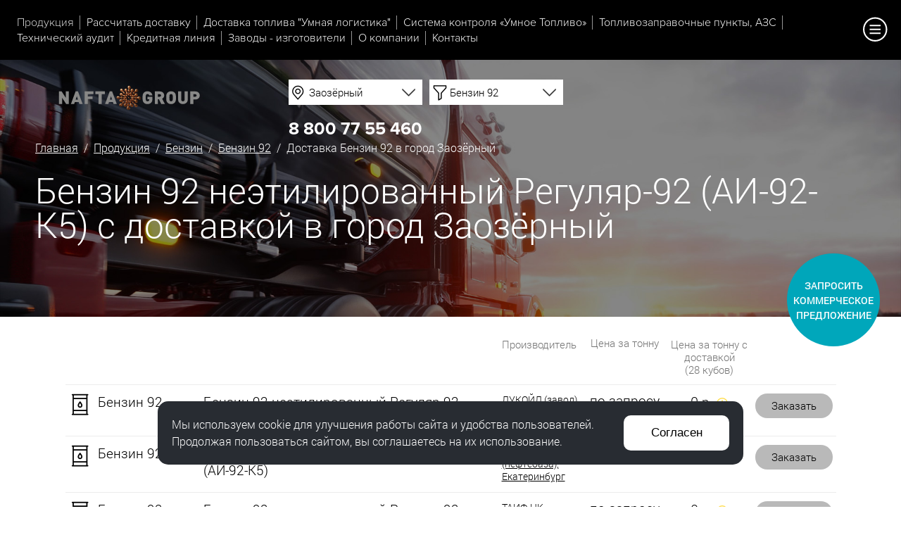

--- FILE ---
content_type: text/html; charset=UTF-8
request_url: https://www.optom-toplivo.ru/catalog/product/benzin92-ai-k5-optom/zaozerny/
body_size: 13970
content:





<!DOCTYPE HTML><html lang="ru"><head><title>Бензин АИ 92 оптом Заозёрный, цена за тонну, цена с доставкой от производителя</title><meta NAME="description" CONTENT="Купить бензин АИ 92 оптом с доставкой в г.Заозёрный с заводов и нефтебаз производителей: Лукойл Пермь, Таиф-НК Нижнекамск, Башнефть Уфа, Газпром, ЯНОС"><meta NAME="keywords" CONTENT="АИ 92 Заозёрный, бензин 92, купить бензин 92, бензин 92 оптом, бензин аи 92, бензин 92 с доставкой, бензин 92 Заозёрный"><meta name="viewport" content="width=device-width, initial-scale=1, maximum-scale=1"><link rel="stylesheet" href="/option/css/style_site.css?rand=101139" type="text/css"><link href="/option/css/style_css.php?site__style&site__dop_style&site__basic&site2__style2&rand=101139" rel="stylesheet" type="text/css"><link rel="stylesheet" href="/option/css/style_media.css?rand=101139" type="text/css"><link rel="stylesheet" href="/option/css/style_adaptiv.css?rand=101139" type="text/css"><script src="/option/js/jquery-2.2.0.min.js"></script><script src="/option/js/jquery.easing.1.3.js"></script><link rel='stylesheet' href='/option/js/css3_animate/animate.css'><link rel="stylesheet" href="/themes/css/style.css?rand=101139" type="text/css"><link rel="stylesheet" href="/themes/css/style_media.css?rand=101139" type="text/css"><script src="/themes/js/script.js?rand=101139"></script><script src="/option/js/jquery.parallax-1.1.3.js?rand=101139"></script><link rel="stylesheet" href="/option/js/dialogred/style.css?rand=101139" type="text/css"><link rel="stylesheet" href="/option/js/dialogred/style_media.css?rand=101139" type="text/css"><script src="/option/js/dialogred/script.js?rand=101139"></script><link rel="stylesheet" href="/option/js/dialogtoly/style.css?rand=101139" type="text/css"><link rel="stylesheet" href="/option/js/dialogtoly/style_media.css?rand=101139" type="text/css"><script src="/option/js/dialogtoly/script.js?rand=101139" type="text/javascript"></script><link rel="stylesheet" href="/option/js/selectlab/style.css?rand=101139" type="text/css"><link rel="stylesheet" href="/option/js/selectlab/style_media.css?rand=101139" type="text/css"><script src="/option/js/selectlab/script.js?rand=101139"></script><script src="/option/js/jquery.matchheight-min.js"></script><script src="/option/js/WOW-master/dist/wow.js"></script><script src="/option/js/WOW-master/init.js"></script><script src="/option/js/script.js?rand=101139"></script><link rel='stylesheet' href='/option/js/toupmove/style.css'><script src="/option/js/toupmove/script.js"></script><link rel="stylesheet" href="/option/js/spacehub/style.css?rand=101139" type="text/css"><link rel="stylesheet" href="/option/js/spacehub/style_media.css?rand=101139" type="text/css"><script src="/option/js/spacehub/script.js?rand=101139"></script><script src="/option/js/serialize_to_json/dist/jquery.serializeToJSON.mim.js"></script><meta name="format-detection" content="telephone=no"><meta name="SKYPE_TOOLBAR" content="SKYPE_TOOLBAR_PARSER_COMPATIBLE" /><script src="/option/adaptivetoggle/script.js"></script><link rel="stylesheet" href="/option/adaptivetoggle/style.css"><link rel="stylesheet" href="/modul/news/option/style.css?rand=68407" type="text/css"><link rel="stylesheet" href="/modul/news/option/style_media.css?rand=674516" type="text/css"><script src="/modul/catalog/option/js/script.js?rand=101139"></script><link rel="stylesheet" href="/modul/catalog/option/style.css?rand=101139" type="text/css"><link rel="stylesheet" href="/modul/catalog/option/style_media.css?rand=101139" type="text/css"><link rel="stylesheet" href="/option/js/tooltip/style.css?rand=101139" type="text/css"><link rel="stylesheet" href="/modul/catalog/plugin/dostavka_inside/style.css?rand=101139" type="text/css"><link rel="stylesheet" href="/modul/catalog/plugin/dostavka_inside/style_media.css?rand=101139" type="text/css"><script src="/modul/catalog/plugin/dostavka_inside/script.js?rand=101139"></script><script src="/plugin/zakazonline/script.js?rand=101139"></script><link rel="stylesheet" href="/plugin/zakazonline/style.css?rand=101139" type="text/css"><link rel="stylesheet" href="/option/js/swiper/dist/css/swiper.min.css" type="text/css"><script src="/option/js/swiper/dist/js/swiper.min.js"></script><script src="/option/js/fancybox/lib/jquery.mousewheel-3.0.6.pack.js"></script><script src="/option/js/fancybox/source/jquery.fancybox.js?v=2.1.5"></script><link rel="stylesheet" type="text/css" href="/option/js/fancybox/source/jquery.fancybox.css?v=2.1.5" media="screen"><link rel="stylesheet" type="text/css" href="/option/js/fancybox/custom/style.css?rand=101139" media="screen"><script src="/option/js/fancybox/init.js?rand=101139"></script><script src='https://api-maps.yandex.ru/2.1/?lang=ru_RU&amp;apikey=cfa2bc79-ec80-4031-bfba-b73f1bdab51a'></script><meta content="text/html; charset=UTF-8" http-equiv="Content-Type"><link rel="SHORTCUT ICON" href="/favicon.ico"></head><body data-page="default" data-theme="1"><script src="/option/js/devicelab/script.js?rand=101139"></script><div class="cmsl_wrapper0 cmsl_outer"><div class="header1-menu1">
    <div class="header1-menu1_adaptive">
        <a href="#" class="header1-menu1_adaptive_link">
            <div class="header1-menu1_adaptive_line"></div>
            <div class="header1-menu1_adaptive_line"></div>
            <div class="header1-menu1_adaptive_line"></div>
        </a>
    </div>
</div><div class="header1-block1__innner_logo_adp" style="display:none;"></div><div class="header1-block1__innner_tel_adp" style="display:none;"></div><div class="header_navigat_pane_space">&nbsp;</div><div class="header_navigat_pane"><div class="header_navigat_pane_inner"><div class="header_navigat_pane_menu animated fadeIn"><ul><li class="active"><a href="/catalog/">Продукция</a></li><li ><a href="/rus/rasschitat-dostavku/">Рассчитать доставку</a></li><li ><a href="/rus/umnaya-logistika/">Доставка топлива "Умная логистика"</a></li><li ><a href="/rus/systema-umnoetoplivo/">Система контроля  «Умное Топливо» </a></li><li ><a href="/rus/azs/">Топливозаправочные пункты, АЗС </a></li><li ><a href="/rus/tehnicheskii-audit/">Технический аудит</a></li><li ><a href="/rus/kreditnaya-liniya/">Кредитная линия</a></li><li ><a href="/rus/neftebazi/">Заводы - изготовители</a></li><li ><a href="/rus/about/">О компании</a></li><li ><a href="/rus/contact/">Контакты</a></li></ul></div></div></div><div class="header1 "><div class="header1_bg" id="paralax_scene" style="background-image:url(/file/i_pic/v19/header-bg1.jpg);"></div>
    <div class="header1_content">
        <div class="header1-block1">
            <div class="cmsl_wrapper1_new cmsl_wrapper_padding">
                <div class="header1-block1__innner">
                    <div class="header1-block1__innner_logo">
                        <a href="/"><img src="/file/i_pic/v19/logo.svg" alt=""></a>                    </div>
                    <div class="header1-block1__innner_productspot">
                                                <div class="catalog__productspot">
                            <div class="catalog__productspot_contbox cmsl_clearfix1">
                                <div class="catalog__productspot_contbox_box1">
                                    <select name="productspot_city_do_id" class="selectlab"
                                    data-selectlab_template="2" 
                                    data-selectlab_placeholder="Ваш город"
                                    data-selectlab_search_placeholder="Введите название города"
                                    data-selectlab_icon="/file/i_pic/v19/selectlab_city_icon.png"
                                    id="productspot_city_do_id"><option value="">Не выбрано</option><option value="51" >Абакан</option><option value="84" >Алапаевск</option><option value="59" >Альметьевск</option><option value="108" >Арамиль</option><option value="154" >Артёмовск</option><option value="91" >Артемовский</option><option value="34" >Архангельск</option><option value="75" >Асбест</option><option value="135" >Ачинск</option><option value="42" >Балаково</option><option value="50" >Барнаул</option><option value="120" >Белоярский</option><option value="71" >Березники</option><option value="156" >Березовка</option><option value="82" >Березовский</option><option value="92" >Богданович</option><option value="145" >Боготол</option><option value="148" >Бородино</option><option value="43" >Брянск</option><option value="110" >Верхний Тагил</option><option value="79" >Верхняя Пышма</option><option value="81" >Верхняя Салда</option><option value="112" >Верхняя Тура</option><option value="115" >Верхотурье</option><option value="44" >Волгоград</option><option value="113" >Волчанск</option><option value="70" >Воткинск</option><option value="69" >Глазов</option><option value="131" >Губкинский</option><option value="107" >Дегтярск</option><option value="143" >Дивногорск</option><option value="144" >Дудинка</option><option value="8" >Екатеринбург</option><option value="146" >Енисейск</option><option value="155" >Железногорск</option><option value="152" SELECTED>Заозёрный</option><option value="97" >Заречный</option><option value="138" >Зеленогорск</option><option value="60" >Златоуст</option><option value="106" >Ивдель</option><option value="153" >Игарка</option><option value="32" >Ижевск</option><option value="150" >Иланский</option><option value="85" >Ирбит</option><option value="45" >Иркутск</option><option value="61" >Ишим</option><option value="33" >Казань</option><option value="9" >Каменск-Уральский</option><option value="95" >Камышлов</option><option value="136" >Канск</option><option value="161" >Караул</option><option value="94" >Карпинск</option><option value="83" >Качканар</option><option value="49" >Кемерово</option><option value="10" >Киров</option><option value="100" >Кировград</option><option value="116" >Когалым</option><option value="147" >Кодинск</option><option value="72" >Краснодар</option><option value="77" >Краснотурьинск</option><option value="96" >Красноуральск</option><option value="86" >Красноуфимск</option><option value="52" >Красноярск</option><option value="62" >Кудымкар</option><option value="11" >Кунгур</option><option value="30" >Курган</option><option value="90" >Кушва</option><option value="53" >Кызыл</option><option value="130" >Лабытнанги</option><option value="122" >Лангепас</option><option value="80" >Лесной</option><option value="139" >Лесосибирск</option><option value="121" >Лянтор</option><option value="35" >Магнитогорск</option><option value="118" >Мегион</option><option value="63" >Миасс</option><option value="137" >Минусинск</option><option value="114" >Михайловск</option><option value="12" >Москва</option><option value="129" >Муравленко</option><option value="13" >Набережные Челны</option><option value="127" >Надым</option><option value="140" >Назарово</option><option value="98" >Невьянск</option><option value="64" >Нефтекамск</option><option value="31" >Нефтеюганск</option><option value="14" >Нижневартовск</option><option value="68" >Нижнекамск</option><option value="111" >Нижние Серги</option><option value="15" >Нижний Новгород</option><option value="16" >Нижний Тагил</option><option value="105" >Нижняя Салда</option><option value="99" >Нижняя Тура</option><option value="109" >Новая Ляля</option><option value="48" >Новосибирск</option><option value="74" >Новоуральск</option><option value="17" >Новый Уренгой</option><option value="134" >Норильск</option><option value="18" >Ноябрьск</option><option value="117" >Нягань</option><option value="36" >Обнинск</option><option value="65" >Октябрьский</option><option value="19" >Омск</option><option value="20" >Оренбург</option><option value="21" >Орск</option><option value="133" >Пангоды</option><option value="47" >Пенза</option><option value="67" >Первоуральск</option><option value="22" >Пермь</option><option value="160" >Печора</option><option value="123" >Покачи</option><option value="76" >Полевской</option><option value="124" >Пыть-ях</option><option value="119" >Радужный</option><option value="78" >Ревда</option><option value="87" >Реж</option><option value="37" >Рязань</option><option value="56" >Салават</option><option value="128" >Салехард</option><option value="38" >Самара</option><option value="73" >Санкт-Петербург</option><option value="39" >Саранск</option><option value="55" >Сарапул</option><option value="46" >Саратов</option><option value="93" >Североуральск</option><option value="54" >Серов</option><option value="23" >Симферополь</option><option value="125" >Советский</option><option value="57" >Соликамск</option><option value="158" >Солнечный</option><option value="141" >Сосновоборск</option><option value="102" >Среднеуральск</option><option value="40" >Ставрополь</option><option value="66" >Стерлитамак</option><option value="24" >Сургут</option><option value="89" >Сухой лог</option><option value="101" >Сысерть</option><option value="88" >Тавда</option><option value="103" >Талица</option><option value="132" >Тарко-Сале</option><option value="7" >Тобольск</option><option value="41" >Томск</option><option value="104" >Туринск</option><option value="6" >Тюмень</option><option value="149" >Ужур</option><option value="25" >Ульяновск</option><option value="29" >Уфа</option><option value="159" >Ухта</option><option value="151" >Уяр</option><option value="26" >Ханты-Мансийск</option><option value="58" >Чайковский</option><option value="27" >Челябинск</option><option value="142" >Шарыпово</option><option value="157" >Шушенское</option><option value="126" >Югорск</option><option value="28" >Ярославль</option></select><script>
                                        selectlab_init("productspot_city_do_id",1);
                                    </script>                                </div>
                                <div class="catalog__productspot_contbox_box2">
                                    <select name="productspot_product_id" class="selectlab" DISABLED
                                    data-selectlab_template="2"
                                    data-selectlab_placeholder="Продукция" 
                                    data-selectlab_search_placeholder="Введите название продукта"
                                    data-selectlab_icon="/file/i_pic/v19/selectlab_fuel_icon.png"
                                    id="productspot_product_id"><option value="">Не выбрано</option><option value="1" >ДТ зимнее кл.2</option><option value="2" >ДГК</option><option value="3" >ДТ зимнее кл.1</option><option value="4" >ДТ зимнее кл.3</option><option value="5" >Бензин 95</option><option value="6" SELECTED>Бензин 92</option><option value="7" >ДТ летнее C</option><option value="8" >ДТ летнее Е</option><option value="9" >Газ ПБТ</option><option value="10" >ДТ Евро межсезонное Е</option><option value="11" >ДТ межсезонное сорт F</option><option value="12" >ДТ арктическое класс 4</option><option value="13" >ДТ арктическое, класс 5</option><option value="14" >ДТф марка Б</option><option value="15" >Джет А-1</option></select><script>
                                        selectlab_init("productspot_product_id",1);
                                        //$("#productspot_product_id").prop("disabled","diabled");
                                        //selectlab_render("productspot_product_id");
                                    </script>                                </div>
                                                            </div>
                        </div>
                    </div>
                    <div class="header1-block1__innner_tel">
                        <a href="tel:88007755460" class="header1-block1__innner_tel_num">8 800 77 55 460</a>                    </div>
                </div>
            </div>
        </div>
        <div class="cmsl_clearfix1"></div>

        
        <div class="header1_somefollow"><div class="header1_somefollow_inner"><div class="bread_crumb"><a href="/">Главная</a> &nbsp;/&nbsp; <a href='/catalog/'>Продукция</a> &nbsp;/&nbsp; <a href='/catalog/benzin-optom/'>Бензин</a> &nbsp;/&nbsp; <a href='/catalog/product/benzin92-ai-k5-optom/'>Бензин 92</a> &nbsp;/&nbsp; Доставка Бензин 92 в город Заозёрный</div><div class="cmsl_razdsite"><h1>Бензин 92 неэтилированный Регуляр-92 (АИ-92-К5) с доставкой в город Заозёрный</h1></div></div></div>    </div>

    <div class="header_menu_curtain"></div>
    <div class="header_menu">
        <div class="header_menu_inner">
            <div class="header_menu_close">
                <div class="header_menu_close_pip"></div>
            </div>
            <div class="header_menu_inner_list1">
                <ul>
                    <li ><a href="/">Главная</a></li><li class="active"><a href="/catalog/">Продукция</a></li><li ><a href="/rus/rasschitat-dostavku/">Рассчитать доставку топлива</a></li><li ><a href="/rus/umnaya-logistika/">Доставка топлива в труднодоступные районы "Умная логистика"</a></li><li ><a href="/rus/systema-umnoetoplivo/">Система контроля  «Умное Топливо» </a></li><li ><a href="/rus/azs/">Топливозаправочные пункты, АЗС </a></li><li ><a href="/rus/tehnicheskii-audit/">Технический аудит компании</a></li><li ><a href="/rus/kreditnaya-liniya/">Кредитная линия</a></li><li ><a href="/rus/neftebazi/">Заводы - изготовители</a></li><li ><a href="/rus/about/">О компании</a></li><li ><a href="/rus/contact/">Контакты</a></li>                </ul>
            </div>
        </div>
    </div>


    <div class="header_menu_expert_curtain"></div>
    <div class="header_menu_expert">
        <div class="header_menu_expert_inner">
            <div class="header_menu_expert_close">
                <div class="header_menu_expert_close_pip"></div>
            </div>
            <div class="header_menu_expert_cont">
                <div class="header_menu_expert_cont_box1">
                    <div class="header_menu_expert_list">
                        <ul>
                            <li ><a href="/">Главная</a></li><li class="active"><a href="/catalog/">Продукция</a></li><li ><a href="/rus/rasschitat-dostavku/">Рассчитать доставку топлива</a></li><li ><a href="/rus/umnaya-logistika/">Доставка топлива в труднодоступные районы "Умная логистика"</a></li><li ><a href="/rus/systema-umnoetoplivo/">Система контроля  «Умное Топливо» </a></li><li ><a href="/rus/azs/">Топливозаправочные пункты, АЗС </a></li><li ><a href="/rus/tehnicheskii-audit/">Технический аудит компании</a></li><li ><a href="/rus/kreditnaya-liniya/">Кредитная линия</a></li><li ><a href="/rus/neftebazi/">Заводы - изготовители</a></li><li ><a href="/rus/about/">О компании</a></li><li ><a href="/rus/contact/">Контакты</a></li>                        </ul>
                    </div>
                </div>
                <div class="header_menu_expert_cont_box2">
                    <div class="header_menu_expert_fuel_pane" data-label="with_city"><div class="header_menu_expert_fuel_pane_with_city"><div class="header_menu_expert_fuel_pane_with_city_cont"><div class="header_menu_expert_fuel_pane_with_city_cont_box"><div class="header_menu_expert_fuel_pane_title">Топливо в г. Заозёрный</div><div class="header_menu_expert_fuel_pane_content"><div class="header_menu_expert_fuel_pane_list"><div class="header_menu_expert_fuel_pane_list_item "><a href="/catalog/dizelnoe-toplivo-dt-optom/zaozerny/">ДТ Евро 5 в г.Заозёрный</a></div><div class="header_menu_expert_fuel_pane_list_item "><a href="/catalog/benzin-optom/zaozerny/">Бензин в г.Заозёрный</a></div><div class="header_menu_expert_fuel_pane_list_item "><a href="/catalog/distillyat-gazovy-kondensat-optom/zaozerny/">Дистиллят газовый конденсат в г.Заозёрный</a></div><div class="header_menu_expert_fuel_pane_list_item "><a href="/catalog/gaz/zaozerny/">Газ в г.Заозёрный</a></div><div class="header_menu_expert_fuel_pane_list_item "><a href="/catalog/kerosin-optom/zaozerny/">Керосин в г.Заозёрный</a></div><div class="header_menu_expert_fuel_pane_list_item "><a href="/catalog/mazut-optom/zaozerny/">Мазут в г.Заозёрный</a></div><div class="header_menu_expert_fuel_pane_list_item "><a href="/catalog/bitum-optom/zaozerny/">Битум в г.Заозёрный</a></div><div class="header_menu_expert_fuel_pane_list_item "><a href="/catalog/gazoylevye-frakcii-optom/zaozerny/">Газойлевые фракции в г.Заозёрный</a></div><div class="header_menu_expert_fuel_pane_list_item "><a href="/catalog/frakciya-gazoylevaya-pryamogonnaya-optom/zaozerny/">Фракция газойлевая прямогонная в г.Заозёрный</a></div><div class="header_menu_expert_fuel_pane_list_item "><a href="/catalog/pechnoe-toplivo-optom/zaozerny/">Топливо печное в г.Заозёрный</a></div><div class="header_menu_expert_fuel_pane_list_item "><a href="/catalog/pechnoe-toplivo-temnoe-optom/zaozerny/">Топливо печное темное в г.Заозёрный</a></div><div class="header_menu_expert_fuel_pane_list_item "><a href="/catalog/toplivo-aviacionnoe-optom/zaozerny/">Топливо авиационное в г.Заозёрный</a></div></div></div></div><div class="header_menu_expert_fuel_pane_with_city_cont_box"><div class="header_menu_expert_fuel_pane_title">Продукция в г. Заозёрный</div><div class="header_menu_expert_fuel_pane_content"><div class="header_menu_expert_fuel_pane_list"><div class="header_menu_expert_fuel_pane_list_item "><a href="/catalog/product/distillyaty-gazovogo-kondensata/zaozerny/">ДГК в г.Заозёрный</a></div><div class="header_menu_expert_fuel_pane_list_item "><a href="/catalog/product/benzin95-evro-vid3-ai-k5-optom/zaozerny/">Бензин 95 в г.Заозёрный</a></div><div class="header_menu_expert_fuel_pane_list_item active">Бензин 92 в г.Заозёрный</div><div class="header_menu_expert_fuel_pane_list_item "><a href="/catalog/product/toplivo-dizelnoe-evro-letnee-sort-c-vid3-dt-l-k5-optom/zaozerny/">ДТ летнее C в г.Заозёрный</a></div><div class="header_menu_expert_fuel_pane_list_item "><a href="/catalog/product/toplivo-dizelnoe-evro-zimnee-klass2-vid3-dt-z-k5-optom/zaozerny/">ДТ зимнее кл.2 в г.Заозёрный</a></div><div class="header_menu_expert_fuel_pane_list_item "><a href="/catalog/product/toplivo-dizelnoe-evro-zimnee-klass1-vid3-dt-z-k5-optom/zaozerny/">ДТ зимнее кл.1 в г.Заозёрный</a></div><div class="header_menu_expert_fuel_pane_list_item "><a href="/catalog/product/toplivo-dizelnoe-evro-zimnee-klass3-vid3-dt-z-k5-optom/zaozerny/">ДТ зимнее кл.3 в г.Заозёрный</a></div><div class="header_menu_expert_fuel_pane_list_item "><a href="/catalog/product/toplivo-dizelnoe-evro-letnee-sort-e-optom/zaozerny/">ДТ летнее Е в г.Заозёрный</a></div><div class="header_menu_expert_fuel_pane_list_item "><a href="/catalog/product/gazy-uglevodorodnye-szhizhennye-toplivnye-marki-pbt-optom/zaozerny/">Газ ПБТ в г.Заозёрный</a></div><div class="header_menu_expert_fuel_pane_list_item "><a href="/catalog/product/toplivo-dizelnoe-evro-mezhsezonnoe-sort-e-dt-e-k5-optom/zaozerny/">ДТ Евро межсезонное Е в г.Заозёрный</a></div><div class="header_menu_expert_fuel_pane_list_item "><a href="/catalog/product/toplivo-dizelnoe-evro-mezhsezonnoe-sort-f-dt-e-k5-optom/zaozerny/">ДТ межсезонное сорт F в г.Заозёрный</a></div><div class="header_menu_expert_fuel_pane_list_item "><a href="/catalog/product/toplivo-dizelnoe-evro-arkticheskoe-klass4-dt-a-k5-optom/zaozerny/">ДТ арктическое класс 4 в г.Заозёрный</a></div><div class="header_menu_expert_fuel_pane_list_item "><a href="/catalog/product/toplivo-dizelnoe-evro-arkticheskoe-klass5-vid4-dt-a-k5-optom/zaozerny/">ДТ арктическое, класс 5 в г.Заозёрный</a></div><div class="header_menu_expert_fuel_pane_list_item "><a href="/catalog/product/dtf-marka-b-optom/zaozerny/">ДТф марка Б в г.Заозёрный</a></div><div class="header_menu_expert_fuel_pane_list_item "><a href="/catalog/product/jet-a1/zaozerny/">Джет А-1 в г.Заозёрный</a></div></div>
                                        </div>
                                    </div>
                                </div>
                            </div><div class="header_menu_expert_fuel_pane_expand_pane">
                                <div class="header_menu_expert_fuel_pane_expand_pane_ico"></div>
                            </div><div class="header_menu_expert_fuel_pane_without_city">
                            <div class="header_menu_expert_fuel_pane_without_city_cont">
                                <div class="header_menu_expert_fuel_pane_without_city_cont_box">
                                    <div class="header_menu_expert_fuel_pane_title">
                                        Производство
                                    </div>
                                    <div class="header_menu_expert_fuel_pane_content">
                                        <div class="header_menu_expert_fuel_pane_list"><div class="header_menu_expert_fuel_pane_list_item "><a href="/catalog/cat/taneco/">ТАНЕКО</a></div><div class="header_menu_expert_fuel_pane_list_item "><a href="/catalog/cat/antipinskiy/">Антипинский НПЗ</a></div><div class="header_menu_expert_fuel_pane_list_item "><a href="/catalog/cat/lukoil-zavod/">ЛУКОЙЛ (завод)</a></div><div class="header_menu_expert_fuel_pane_list_item "><a href="/catalog/cat/lukoil-neftebaza/">ЛУКОЙЛ (нефтебаза)</a></div><div class="header_menu_expert_fuel_pane_list_item "><a href="/catalog/cat/mariyskiy/">Марийский НПЗ</a></div><div class="header_menu_expert_fuel_pane_list_item "><a href="/catalog/cat/taifnk/">ТАИФ-НК</a></div><div class="header_menu_expert_fuel_pane_list_item "><a href="/catalog/cat/gazpromneft/">Газпромнефть</a></div><div class="header_menu_expert_fuel_pane_list_item "><a href="/catalog/cat/yanos/">ЯНОС</a></div><div class="header_menu_expert_fuel_pane_list_item "><a href="/catalog/cat/travniki/">Травники</a></div><div class="header_menu_expert_fuel_pane_list_item "><a href="/catalog/cat/neftehimservis/">Нефтехимсервис Яйский НПЗ</a></div></div>
                                    </div>
                                </div>
                                <div class="header_menu_expert_fuel_pane_without_city_cont_box">
                                    <div class="header_menu_expert_fuel_pane_title">
                                        Тип топлива
                                    </div>
                                    <div class="header_menu_expert_fuel_pane_content">
                                        <div class="header_menu_expert_fuel_pane_list"><div class="header_menu_expert_fuel_pane_list_item "><a href="/catalog/dizelnoe-toplivo-dt-optom/">ДТ Евро 5</a></div><div class="header_menu_expert_fuel_pane_list_item "><a href="/catalog/benzin-optom/">Бензин</a></div><div class="header_menu_expert_fuel_pane_list_item "><a href="/catalog/distillyat-gazovy-kondensat-optom/">Дистиллят газовый конденсат</a></div><div class="header_menu_expert_fuel_pane_list_item "><a href="/catalog/gaz/">Газ</a></div><div class="header_menu_expert_fuel_pane_list_item "><a href="/catalog/kerosin-optom/">Керосин</a></div><div class="header_menu_expert_fuel_pane_list_item "><a href="/catalog/mazut-optom/">Мазут</a></div><div class="header_menu_expert_fuel_pane_list_item "><a href="/catalog/bitum-optom/">Битум</a></div><div class="header_menu_expert_fuel_pane_list_item "><a href="/catalog/gazoylevye-frakcii-optom/">Газойлевые фракции</a></div><div class="header_menu_expert_fuel_pane_list_item "><a href="/catalog/frakciya-gazoylevaya-pryamogonnaya-optom/">Фракция газойлевая прямогонная</a></div><div class="header_menu_expert_fuel_pane_list_item "><a href="/catalog/pechnoe-toplivo-optom/">Топливо печное</a></div><div class="header_menu_expert_fuel_pane_list_item "><a href="/catalog/pechnoe-toplivo-temnoe-optom/">Топливо печное темное</a></div><div class="header_menu_expert_fuel_pane_list_item "><a href="/catalog/toplivo-aviacionnoe-optom/">Топливо авиационное</a></div></div>
                                    </div>
                                </div>
                                <div class="header_menu_expert_fuel_pane_without_city_cont_box">
                                    <div class="header_menu_expert_fuel_pane_title">
                                        Продукция
                                    </div>
                                    <div class="header_menu_expert_fuel_pane_content">
                                        <div class="header_menu_expert_fuel_pane_list"><div class="header_menu_expert_fuel_pane_list_item "><a href="/catalog/product/distillyaty-gazovogo-kondensata/">Дистилляты газового конденсата</a></div><div class="header_menu_expert_fuel_pane_list_item "><a href="/catalog/product/benzin95-evro-vid3-ai-k5-optom/">Бензин 95 неэтилированный Премиум ЕВРО-95 вид III (АИ-95-К5)</a></div><div class="header_menu_expert_fuel_pane_list_item "><a href="/catalog/product/benzin92-ai-k5-optom/">Бензин 92 неэтилированный Регуляр-92 (АИ-92-К5)</a></div><div class="header_menu_expert_fuel_pane_list_item "><a href="/catalog/product/toplivo-dizelnoe-evro-letnee-sort-c-vid3-dt-l-k5-optom/">Топливо дизельное ЕВРО, летнее, сорт С вид III (ДТ-Л-К5)</a></div><div class="header_menu_expert_fuel_pane_list_item "><a href="/catalog/product/toplivo-dizelnoe-evro-zimnee-klass2-vid3-dt-z-k5-optom/">Топливо дизельное ЕВРО, зимнее, класс 2, вид III (ДТ-З-К5)</a></div><div class="header_menu_expert_fuel_pane_list_item "><a href="/catalog/product/toplivo-dizelnoe-evro-zimnee-klass1-vid3-dt-z-k5-optom/">Топливо дизельное ЕВРО, зимнее, класс 1, вид III (ДТ-З-К5)</a></div><div class="header_menu_expert_fuel_pane_list_item "><a href="/catalog/product/toplivo-dizelnoe-evro-zimnee-klass3-vid3-dt-z-k5-optom/">Топливо дизельное ЕВРО, зимнее, класс 3, вид III (ДТ-З-К5)</a></div><div class="header_menu_expert_fuel_pane_list_item "><a href="/catalog/product/toplivo-dizelnoe-evro-letnee-sort-e-optom/">Топливо дизельное ЕВРО, летнее, сорт E</a></div><div class="header_menu_expert_fuel_pane_list_item "><a href="/catalog/product/gazy-uglevodorodnye-szhizhennye-toplivnye-marki-pbt-optom/">Газы углеводородные сжиженные топливные, марки ПБТ</a></div><div class="header_menu_expert_fuel_pane_list_item "><a href="/catalog/product/toplivo-dizelnoe-evro-mezhsezonnoe-sort-e-dt-e-k5-optom/">Топливо дизельное ЕВРО, межсезонное, сорт Е (ДТ-Е-К5)</a></div><div class="header_menu_expert_fuel_pane_list_item "><a href="/catalog/product/toplivo-dizelnoe-evro-mezhsezonnoe-sort-f-dt-e-k5-optom/">Топливо дизельное ЕВРО, межсезонное, сорт F (ДТ-Е-К5)</a></div><div class="header_menu_expert_fuel_pane_list_item "><a href="/catalog/product/toplivo-dizelnoe-evro-arkticheskoe-klass4-dt-a-k5-optom/">Топливо дизельное ЕВРО, арктическое, класс 4 (ДТ-А-К5)</a></div><div class="header_menu_expert_fuel_pane_list_item "><a href="/catalog/product/toplivo-dizelnoe-evro-arkticheskoe-klass5-vid4-dt-a-k5-optom/">Топливо дизельное ЕВРО, арктическое, класс 5, вид 4 (ДТ-А-К5)</a></div><div class="header_menu_expert_fuel_pane_list_item "><a href="/catalog/product/dtf-marka-b-optom/">Дизельная технологическая фракция (ДТф) марка Б</a></div><div class="header_menu_expert_fuel_pane_list_item "><a href="/catalog/product/jet-a1/">Топливо для реактивных двигателей марки Джет А-1</a></div></div>
                                    </div>
                                </div>
                            </div>
                        </div></div>                </div>
            </div>
        </div>
    </div>

    <div class="header1_menu_opener">
        <div class="header1_menu_opener_pip"></div>
    </div>
</div>
<div class="cmsl_theme1">
    <div class="cmsl_theme_breadrazd_wrap">
        <div class="cmsl_wrapper1i">
                        
            
                    </div>
    </div>

    <div class="cmsl_wrapper1i">
        <div class="cmsl_theme1_content">
            <div class="cmsl_content cmsl_osntext">
            <div class="mod_catalog" id="mod_catalog">
    <div class="catalog__product_route"><div class="catalog__tovar_list"><table><thead><tr><td>&nbsp;</td><td class="td_cat">
						    Производитель
                        </td><td class="td_cena_tonna">
						    Цена за тонну
                        </td><td class="td_cena_tonna_dostavka">
                                Цена за тонну с доставкой <nobr>(28 кубов)</nobr>
                            </td><td class="td_feed">
                            &nbsp;
                        </td></tr></thead><tbody><tr data-tovar_id="82"><td class="td_name"><div class="catalog__tovar_list_td_name_cont"><div class="catalog__tovar_list_td_name_cont_box1"><div class="catalog__tovar_list_tovar_ico"></div></div><div class="catalog__tovar_list_td_name_cont_box2"><div class="catalog__tovar_list_name2">Бензин 92</div></div><div class="catalog__tovar_list_td_name_cont_box3"><div class="catalog__tovar_list_name">Бензин 92 неэтилированный Регуляр-92 (АИ-92-К5)</div></div></div></td><td class="td_cat"><a href="/catalog/cat/lukoil-zavod/" class="catalog__tovar_list_cat_name">ЛУКОЙЛ (завод), Пермь</a></div></td><td class="td_cena_tonna"><div class="catalog__tovar_list_td_adaptive_title">
                                        Цена за тонну
                                    </div>
                                    <div class="catalog__tovar_list_td_adaptive_content">по запросу</div></td><td class="td_cena_tonna_dostavka"><div class="catalog__tovar_list_td_adaptive_title">
                                            Цена за тонну с доставкой (28 кубов)
                                        </div>
                                        <div class="catalog__tovar_list_td_adaptive_content">
                                            <span class="catalog__tovar_list_cena_tonna_dostavka" data-city_ot_name="Пермь" data-city_do_name="Заозёрный">0 р.</span> 
                                            <span class="catalog__tovar_list_info_ico" tooltip="Доставка из города Пермь до города Заозёрный" flow="down"></span>
                                        </div></td><td class="td_feed"><div class="catalog__tovar_list_feed" data-id="82"><div class="zakazonline_attach_html0 zakazonline_attach_html0_tovar_82" style="display:none;"></div><a href="#" class="zakazonline catalog__tovar_list_feed_button2" data-zakazonline-zagol1="Сделать заказ" data-zakazonline-zagol2="" data-zakazonline-template="2"
                                        data-zakazonline-attach_html0_class="zakazonline_attach_html0_tovar_82">Заказать</a><a href="#" class="catalog__tovar_list_feed_button">Заказать</a></div></td></tr><tr data-tovar_id="85"><td class="td_name"><div class="catalog__tovar_list_td_name_cont"><div class="catalog__tovar_list_td_name_cont_box1"><div class="catalog__tovar_list_tovar_ico"></div></div><div class="catalog__tovar_list_td_name_cont_box2"><div class="catalog__tovar_list_name2">Бензин 92</div></div><div class="catalog__tovar_list_td_name_cont_box3"><div class="catalog__tovar_list_name">Бензин 92 неэтилированный Регуляр-92 (АИ-92-К5)</div></div></div></td><td class="td_cat"><a href="/catalog/cat/lukoil-neftebaza/" class="catalog__tovar_list_cat_name">ЛУКОЙЛ (нефтебаза), Екатеринбург</a></div></td><td class="td_cena_tonna"><div class="catalog__tovar_list_td_adaptive_title">
                                        Цена за тонну
                                    </div>
                                    <div class="catalog__tovar_list_td_adaptive_content">по запросу</div></td><td class="td_cena_tonna_dostavka"><div class="catalog__tovar_list_td_adaptive_title">
                                            Цена за тонну с доставкой (28 кубов)
                                        </div>
                                        <div class="catalog__tovar_list_td_adaptive_content">
                                            <span class="catalog__tovar_list_cena_tonna_dostavka" data-city_ot_name="Екатеринбург" data-city_do_name="Заозёрный">0 р.</span> 
                                            <span class="catalog__tovar_list_info_ico" tooltip="Доставка из города Екатеринбург до города Заозёрный" flow="down"></span>
                                        </div></td><td class="td_feed"><div class="catalog__tovar_list_feed" data-id="85"><div class="zakazonline_attach_html0 zakazonline_attach_html0_tovar_85" style="display:none;"></div><a href="#" class="zakazonline catalog__tovar_list_feed_button2" data-zakazonline-zagol1="Сделать заказ" data-zakazonline-zagol2="" data-zakazonline-template="2"
                                        data-zakazonline-attach_html0_class="zakazonline_attach_html0_tovar_85">Заказать</a><a href="#" class="catalog__tovar_list_feed_button">Заказать</a></div></td></tr><tr data-tovar_id="104"><td class="td_name"><div class="catalog__tovar_list_td_name_cont"><div class="catalog__tovar_list_td_name_cont_box1"><div class="catalog__tovar_list_tovar_ico"></div></div><div class="catalog__tovar_list_td_name_cont_box2"><div class="catalog__tovar_list_name2">Бензин 92</div></div><div class="catalog__tovar_list_td_name_cont_box3"><div class="catalog__tovar_list_name">Бензин 92 неэтилированный Регуляр-92 (АИ-92-К5)</div></div></div></td><td class="td_cat"><a href="/catalog/cat/taifnk/" class="catalog__tovar_list_cat_name">ТАИФ-НК, Нижнекамск</a></div></td><td class="td_cena_tonna"><div class="catalog__tovar_list_td_adaptive_title">
                                        Цена за тонну
                                    </div>
                                    <div class="catalog__tovar_list_td_adaptive_content">по запросу</div></td><td class="td_cena_tonna_dostavka"><div class="catalog__tovar_list_td_adaptive_title">
                                            Цена за тонну с доставкой (28 кубов)
                                        </div>
                                        <div class="catalog__tovar_list_td_adaptive_content">
                                            <span class="catalog__tovar_list_cena_tonna_dostavka" data-city_ot_name="Нижнекамск" data-city_do_name="Заозёрный">0 р.</span> 
                                            <span class="catalog__tovar_list_info_ico" tooltip="Доставка из города Нижнекамск до города Заозёрный" flow="down"></span>
                                        </div></td><td class="td_feed"><div class="catalog__tovar_list_feed" data-id="104"><div class="zakazonline_attach_html0 zakazonline_attach_html0_tovar_104" style="display:none;"></div><a href="#" class="zakazonline catalog__tovar_list_feed_button2" data-zakazonline-zagol1="Сделать заказ" data-zakazonline-zagol2="" data-zakazonline-template="2"
                                        data-zakazonline-attach_html0_class="zakazonline_attach_html0_tovar_104">Заказать</a><a href="#" class="catalog__tovar_list_feed_button">Заказать</a></div></td></tr><tr data-tovar_id="89"><td class="td_name"><div class="catalog__tovar_list_td_name_cont"><div class="catalog__tovar_list_td_name_cont_box1"><div class="catalog__tovar_list_tovar_ico"></div></div><div class="catalog__tovar_list_td_name_cont_box2"><div class="catalog__tovar_list_name2">Бензин 92</div></div><div class="catalog__tovar_list_td_name_cont_box3"><div class="catalog__tovar_list_name">Бензин 92 неэтилированный Регуляр-92 (АИ-92-К5)</div></div></div></td><td class="td_cat"><a href="/catalog/cat/gazpromneft/" class="catalog__tovar_list_cat_name">Газпромнефть, Екатеринбург</a></div></td><td class="td_cena_tonna"><div class="catalog__tovar_list_td_adaptive_title">
                                        Цена за тонну
                                    </div>
                                    <div class="catalog__tovar_list_td_adaptive_content">по запросу</div></td><td class="td_cena_tonna_dostavka"><div class="catalog__tovar_list_td_adaptive_title">
                                            Цена за тонну с доставкой (28 кубов)
                                        </div>
                                        <div class="catalog__tovar_list_td_adaptive_content">
                                            <span class="catalog__tovar_list_cena_tonna_dostavka" data-city_ot_name="Екатеринбург" data-city_do_name="Заозёрный">0 р.</span> 
                                            <span class="catalog__tovar_list_info_ico" tooltip="Доставка из города Екатеринбург до города Заозёрный" flow="down"></span>
                                        </div></td><td class="td_feed"><div class="catalog__tovar_list_feed" data-id="89"><div class="zakazonline_attach_html0 zakazonline_attach_html0_tovar_89" style="display:none;"></div><a href="#" class="zakazonline catalog__tovar_list_feed_button2" data-zakazonline-zagol1="Сделать заказ" data-zakazonline-zagol2="" data-zakazonline-template="2"
                                        data-zakazonline-attach_html0_class="zakazonline_attach_html0_tovar_89">Заказать</a><a href="#" class="catalog__tovar_list_feed_button">Заказать</a></div></td></tr><tr data-tovar_id="93"><td class="td_name"><div class="catalog__tovar_list_td_name_cont"><div class="catalog__tovar_list_td_name_cont_box1"><div class="catalog__tovar_list_tovar_ico"></div></div><div class="catalog__tovar_list_td_name_cont_box2"><div class="catalog__tovar_list_name2">Бензин 92</div></div><div class="catalog__tovar_list_td_name_cont_box3"><div class="catalog__tovar_list_name">Бензин 92 неэтилированный Регуляр-92 (АИ-92-К5)</div></div></div></td><td class="td_cat"><a href="/catalog/cat/yanos/" class="catalog__tovar_list_cat_name">ЯНОС, Ярославль</a></div></td><td class="td_cena_tonna"><div class="catalog__tovar_list_td_adaptive_title">
                                        Цена за тонну
                                    </div>
                                    <div class="catalog__tovar_list_td_adaptive_content">по запросу</div></td><td class="td_cena_tonna_dostavka"><div class="catalog__tovar_list_td_adaptive_title">
                                            Цена за тонну с доставкой (28 кубов)
                                        </div>
                                        <div class="catalog__tovar_list_td_adaptive_content">
                                            <span class="catalog__tovar_list_cena_tonna_dostavka" data-city_ot_name="Ярославль" data-city_do_name="Заозёрный">0 р.</span> 
                                            <span class="catalog__tovar_list_info_ico" tooltip="Доставка из города Ярославль до города Заозёрный" flow="down"></span>
                                        </div></td><td class="td_feed"><div class="catalog__tovar_list_feed" data-id="93"><div class="zakazonline_attach_html0 zakazonline_attach_html0_tovar_93" style="display:none;"></div><a href="#" class="zakazonline catalog__tovar_list_feed_button2" data-zakazonline-zagol1="Сделать заказ" data-zakazonline-zagol2="" data-zakazonline-template="2"
                                        data-zakazonline-attach_html0_class="zakazonline_attach_html0_tovar_93">Заказать</a><a href="#" class="catalog__tovar_list_feed_button">Заказать</a></div></td></tr></tbody></table></div><div class="catalog__product_route_dostavka"><div class="catalog__dostavka_inside_switch"><div class="catalog__dostavka_inside_switch_choice"><div style="display:inline-block;">
                                Из города: &nbsp;
                            </div><div class="catalog__dostavka_inside_switch_choice_item active" data-reis_id="1392"><a href="#">Пермь</a></div><div class="catalog__dostavka_inside_switch_choice_item " data-reis_id="1393"><a href="#">Екатеринбург</a></div><div class="catalog__dostavka_inside_switch_choice_item " data-reis_id="1394"><a href="#">Ярославль</a></div><div class="catalog__dostavka_inside_switch_choice_item " data-reis_id="1396"><a href="#">Нижнекамск</a></div><div style="display:inline-block;">
                                - в город Заозёрный
                            </div></div><div class="catalog__dostavka_inside_switch_data"><div class="catalog__dostavka_inside dostavka" data-reis_id="1392"><div class="calc catalog__dostavka_inside_calc"><div class="catalog__dostavka_inside_calc_block_wrap loading"><div class="catalog__dostavka_inside_wrapper1"><div><div class="catalog__dostavka_inside_calc_block_adaptive"><div class="catalog__dostavka_inside_calc_block_adaptive_city">
                                                Пермь - Заозёрный
                                            </div><div class="catalog__dostavka_inside_calc_block_adaptive_distance catalog__dostavka_inside_distance">
                                                &nbsp;
                                            </div></div><div class="catalog__dostavka_inside_calc_block_stretch">
                                            <div class="catalog__dostavka_inside_calc_block_stretch_box1">
                                                <div class="catalog__dostavka_inside_calc_block_stretch_city">
                                                    Пермь
                                                </div>
                                            </div>
                                            <div class="catalog__dostavka_inside_calc_block_stretch_box2">
                                                <div class="catalog__dostavka_inside_calc_block_stretch_dist">
                                                    <span class="catalog__dostavka_inside_distance">&nbsp;</span>
                                                </div>
                                                <div class="catalog__dostavka_inside_calc_block_stretch_arrow">
                                                    <div class="catalog__dostavka_inside_calc_block_stretch_arrow_line"></div>
                                                    <div class="catalog__dostavka_inside_calc_block_stretch_arrow_tip"></div>
                                                </div>
                                            </div>
                                            <div class="catalog__dostavka_inside_calc_block_stretch_box3">
                                                <div class="catalog__dostavka_inside_calc_block_stretch_city">
                                                    Заозёрный
                                                </div>
                                            </div>
                                        </div></div><div class="catalog__dostavka_inside_calc_list"><div class="catalog__dostavka_inside_calc_block" data-benzovoz_id="23"><div class="catalog__dostavka_inside_calc_block_header"><div class="catalog__dostavka_inside_calc_block_header_content">
                                                    <div class="catalog__dostavka_inside_calc_block_header_content_title">
                                                        <div class="catalog__dostavka_inside_calc_block_header_content_title_tx">
                                                            <span>Стоимость доставки /</span>
                                                            <span>бензовоз 23 куб:</span>
                                                        </div>
                                                        <div class="catalog__dostavka_inside_calc_block_header_content_title_cost">
                                                            <div class="catalog__dostavka_inside_calc_block_header_content_title_cost_content">
                                                                <div class="catalog__dostavka_inside_cost">
                                                                    0 руб.
                                                                </div>
                                                            </div>
                                                            <div class="catalog__dostavka_inside_calc_block_header_content_title_cost_loader">
                                                                <div class="multiple1">
                                                                    <div class="ball1"></div>
                                                                    <div class="ball2"></div>
                                                                    <div class="ball3"></div>
                                                                </div>
                                                            </div>
                                                        </div>
                                                    </div></div>
                                            </div><div class="catalog__dostavka_inside_calc_block_footer">
                                                <div class="catalog__dostavka_inside_calc_block_footer_list">
                                                    <div class="catalog__dostavka_inside_calc_block_footer_list_item">
                                                        Стоимость доставки 1 литра:
                                                        <span class="catalog__dostavka_inside_cena_litr"></span>
                                                    </div>
                                                    <div class="catalog__dostavka_inside_calc_block_footer_list_item">
                                                        Стоимость доставки 1 тонны: 
                                                        <span class="catalog__dostavka_inside_cena_tonna"></span>
                                                    </div>
                                                </div>
                                            </div></div><div class="catalog__dostavka_inside_calc_block" data-benzovoz_id="30"><div class="catalog__dostavka_inside_calc_block_header"><div class="catalog__dostavka_inside_calc_block_header_content">
                                                    <div class="catalog__dostavka_inside_calc_block_header_content_title">
                                                        <div class="catalog__dostavka_inside_calc_block_header_content_title_tx">
                                                            <span>Стоимость доставки /</span>
                                                            <span>бензовоз 28 куб:</span>
                                                        </div>
                                                        <div class="catalog__dostavka_inside_calc_block_header_content_title_cost">
                                                            <div class="catalog__dostavka_inside_calc_block_header_content_title_cost_content">
                                                                <div class="catalog__dostavka_inside_cost">
                                                                    0 руб.
                                                                </div>
                                                            </div>
                                                            <div class="catalog__dostavka_inside_calc_block_header_content_title_cost_loader">
                                                                <div class="multiple1">
                                                                    <div class="ball1"></div>
                                                                    <div class="ball2"></div>
                                                                    <div class="ball3"></div>
                                                                </div>
                                                            </div>
                                                        </div>
                                                    </div></div>
                                            </div><div class="catalog__dostavka_inside_calc_block_footer">
                                                <div class="catalog__dostavka_inside_calc_block_footer_list">
                                                    <div class="catalog__dostavka_inside_calc_block_footer_list_item">
                                                        Стоимость доставки 1 литра:
                                                        <span class="catalog__dostavka_inside_cena_litr"></span>
                                                    </div>
                                                    <div class="catalog__dostavka_inside_calc_block_footer_list_item">
                                                        Стоимость доставки 1 тонны: 
                                                        <span class="catalog__dostavka_inside_cena_tonna"></span>
                                                    </div>
                                                </div>
                                            </div></div></div></div></div></div><div class="catalog__dostavka_inside_map">
                    <div class="catalog__dostavka_inside_map_api" id="map1_api"></div>
                </div><div class="catalog__dostavka_inside_dist">
                    Расстояние доставки Пермь - Заозёрный:
                    <span class="catalog__dostavka_inside_distance"></span>
                </div></div><script>
                function init(){
                    var myMap=new ymaps.Map('map1_api',{
                        center:[55.6313,51.8144],//НК
                        zoom:7,
                        type:'yandex#map',
                        //behaviors:['default','scrollZoom'],
                        controls:[]
                    });
                    myMap.controls
                    //.add('searchControl')//поиск
                    .add('zoomControl',{})//увеличение
                    .add('typeSelector')//гибрид,карта,итп
                    //.add('mapTools');

                    //https://tech.yandex.ru/maps/doc/jsapi/2.0/ref/reference/map.behavior.Manager-docpage/
                    myMap.behaviors.disable('scrollZoom');//отключение увеличивание скроллером мыши
                    myMap.behaviors.disable('dblClickZoom');//отключаем двойной клик

                    var multiRoute = new ymaps.multiRouter.MultiRoute({
                        referencePoints:[
                            'Пермь','Заозёрный'//Москва потому что бы не скакало
                        ],
                        params:{
                            //Максимальное количество маршрутов, которое вернет маршрутизатор. (т.к. карта иногда предлгает альтернативный вариант маршрута)
                            results:1,
                        }
                    },{
                        editorMidPointsType:'way',//Определяет тип добавляемых точек при перетаскивании маркера, появляющегося при наведении курсора мыши на активный маршрут. 

                        // Задаем собственное оформление линий мультимаршрута.
                        routeStrokeColor: '000088',
                        routeActiveStrokeColor: 'ff0000',
                        pinIconFillColor: 'ff0000',
                        // Автоматически устанавливать границы карты так,чтобы маршрут был виден целиком.
                        boundsAutoApply:true,
                        zoomMargin:12,
                    });

                    multiRoute.editor.start({
                        addWayPoints:false,//разрешает добавление новых путевых точек при клике на карту(делаем false так потому реализованно собсвенный обработчик Click)
                        dragWayPoints:false,//разрешает перетаскивание уже существующих путевых точек
                        removeWayPoints:false,//разрешает удаление путевых точек при двойном клике по ним
                        addMidPoints:false,
                    });

                    myMap.geoObjects.add(multiRoute);

                    multiRoute.model.events.add('requestsuccess',function(event){
                        var WayPoint2=multiRoute.model.getReferencePoints();
                        //console.log(WayPoint2);

                        var WayPoints = multiRoute.getWayPoints();//маршрут
                        var n=WayPoints.getLength()-2;//индекс маршрута (обычно он 0)
                        var WayPoint=multiRoute.getRoutes().get(n);

                        var distance=Math.round(WayPoint.properties.get('distance').value/1000);

                        var geocoder=new ymaps.geocode(
                            WayPoint2[1],{results:1}
                        );
                        geocoder.then(
                            function(res){
                                var coords=res.geoObjects.get(0).geometry.getCoordinates();
                                //name=res.geoObjects.get(0).properties.get('name');

                                // Открываем балун на карте (без привязки к геообъекту).
                                var hintname=distance+' км';
                                $('.catalog__dostavka_inside_distance').html(hintname);
                                $('.catalog__dostavka_inside_dist').css({'visibility':'visible'});

                                var reis_id=$('.catalog__dostavka_inside').data('reis_id');
                                
                                            $.ajax({
                                                type:'POST',
                                                cache:false,
                                                url:'/modul/catalog/plugin/dostavka_inside/ajax.php?task=calc&reis_id='+reis_id+'&benzovoz_id=23&dist='+distance,
                                                data:{},
                                                success:function(data){
                                                    //console.log(data);
                                                    var d=data.split('/*/');
                                                    //console.log(d);

                                                    var d_cost=d[0];
                                                    var d_cena_litr=d[1];
                                                    var d_cena_tonna=d[2];

                                                    $('.catalog__dostavka_inside_calc_block[data-benzovoz_id="23"] .catalog__dostavka_inside_cost').html(d_cost);
                                                    $('.catalog__dostavka_inside_calc_block[data-benzovoz_id="23"] .catalog__dostavka_inside_cena_litr').html(d_cena_litr);
                                                    $('.catalog__dostavka_inside_calc_block[data-benzovoz_id="23"] .catalog__dostavka_inside_cena_tonna').html(d_cena_tonna);

                                                    $('.catalog__dostavka_inside_calc_block_wrap').removeClass('loading');
                                                }
                                            });                                        
                                        
                                            $.ajax({
                                                type:'POST',
                                                cache:false,
                                                url:'/modul/catalog/plugin/dostavka_inside/ajax.php?task=calc&reis_id='+reis_id+'&benzovoz_id=30&dist='+distance,
                                                data:{},
                                                success:function(data){
                                                    //console.log(data);
                                                    var d=data.split('/*/');
                                                    //console.log(d);

                                                    var d_cost=d[0];
                                                    var d_cena_litr=d[1];
                                                    var d_cena_tonna=d[2];

                                                    $('.catalog__dostavka_inside_calc_block[data-benzovoz_id="30"] .catalog__dostavka_inside_cost').html(d_cost);
                                                    $('.catalog__dostavka_inside_calc_block[data-benzovoz_id="30"] .catalog__dostavka_inside_cena_litr').html(d_cena_litr);
                                                    $('.catalog__dostavka_inside_calc_block[data-benzovoz_id="30"] .catalog__dostavka_inside_cena_tonna').html(d_cena_tonna);

                                                    $('.catalog__dostavka_inside_calc_block_wrap').removeClass('loading');
                                                }
                                            });                                        
                                        
                                //myMap.hint.open(coords,hintname,{
                                    //// Опция: не показываем кнопку закрытия.
                                    ////closeButton: false
                                    //offset:[50,-50],//смещение балуна
                                //});
                            }
                        );
                    });
                }
                ymaps.ready(init);
            </script></div></div></div><div class="catalog__dostavka_city_list1_view"><div class="catalog__dostavka_city_list1_view_title">
                    <img src="/file/i_pic/preim-list1__3.png" style="margin: 0px 10px; width: 18px;"> 
                    Мы доставляем топливо в разные города России. Если вы не нашли свой город в списке, свяжитесь с нами, чтобы расчитать стоимость доставки.
                </div><div class="catalog__dostavka_city_list1_view_content"><div class="catalog__dostavka_city_list1"><div class="catalog__dostavka_city_list1_item "><a href="/catalog/product/benzin92-ai-k5-optom/abakan/">Абакан</a></div><div class="catalog__dostavka_city_list1_item "><a href="/catalog/product/benzin92-ai-k5-optom/alapaevsk/">Алапаевск</a></div><div class="catalog__dostavka_city_list1_item "><a href="/catalog/product/benzin92-ai-k5-optom/almetevsk/">Альметьевск</a></div><div class="catalog__dostavka_city_list1_item "><a href="/catalog/product/benzin92-ai-k5-optom/aramil/">Арамиль</a></div><div class="catalog__dostavka_city_list1_item "><a href="/catalog/product/benzin92-ai-k5-optom/artemovsk/">Артёмовск</a></div><div class="catalog__dostavka_city_list1_item "><a href="/catalog/product/benzin92-ai-k5-optom/artemovskiy/">Артемовский</a></div><div class="catalog__dostavka_city_list1_item "><a href="/catalog/product/benzin92-ai-k5-optom/arhangelsk/">Архангельск</a></div><div class="catalog__dostavka_city_list1_item "><a href="/catalog/product/benzin92-ai-k5-optom/asbest/">Асбест</a></div><div class="catalog__dostavka_city_list1_item "><a href="/catalog/product/benzin92-ai-k5-optom/achinsk/">Ачинск</a></div><div class="catalog__dostavka_city_list1_item "><a href="/catalog/product/benzin92-ai-k5-optom/balakovo/">Балаково</a></div><div class="catalog__dostavka_city_list1_item "><a href="/catalog/product/benzin92-ai-k5-optom/barnaul/">Барнаул</a></div><div class="catalog__dostavka_city_list1_item "><a href="/catalog/product/benzin92-ai-k5-optom/beloyarskiy/">Белоярский</a></div><div class="catalog__dostavka_city_list1_item "><a href="/catalog/product/benzin92-ai-k5-optom/berezniki/">Березники</a></div><div class="catalog__dostavka_city_list1_item "><a href="/catalog/product/benzin92-ai-k5-optom/berezovka/">Березовка</a></div><div class="catalog__dostavka_city_list1_item "><a href="/catalog/product/benzin92-ai-k5-optom/berezovskiy/">Березовский</a></div><div class="catalog__dostavka_city_list1_item "><a href="/catalog/product/benzin92-ai-k5-optom/bogdanovich/">Богданович</a></div><div class="catalog__dostavka_city_list1_item "><a href="/catalog/product/benzin92-ai-k5-optom/bogotol/">Боготол</a></div><div class="catalog__dostavka_city_list1_item "><a href="/catalog/product/benzin92-ai-k5-optom/borodino/">Бородино</a></div><div class="catalog__dostavka_city_list1_item "><a href="/catalog/product/benzin92-ai-k5-optom/bryansk/">Брянск</a></div><div class="catalog__dostavka_city_list1_item "><a href="/catalog/product/benzin92-ai-k5-optom/verhniy-tagil/">Верхний Тагил</a></div><div class="catalog__dostavka_city_list1_item "><a href="/catalog/product/benzin92-ai-k5-optom/verhnyaya-pyshma/">Верхняя Пышма</a></div><div class="catalog__dostavka_city_list1_item "><a href="/catalog/product/benzin92-ai-k5-optom/verhnyaya-salda/">Верхняя Салда</a></div><div class="catalog__dostavka_city_list1_item "><a href="/catalog/product/benzin92-ai-k5-optom/verhnyaya-tura/">Верхняя Тура</a></div><div class="catalog__dostavka_city_list1_item "><a href="/catalog/product/benzin92-ai-k5-optom/verhoturie/">Верхотурье</a></div><div class="catalog__dostavka_city_list1_item "><a href="/catalog/product/benzin92-ai-k5-optom/volgograd/">Волгоград</a></div><div class="catalog__dostavka_city_list1_item "><a href="/catalog/product/benzin92-ai-k5-optom/volchansk/">Волчанск</a></div><div class="catalog__dostavka_city_list1_item "><a href="/catalog/product/benzin92-ai-k5-optom/votkinsk/">Воткинск</a></div><div class="catalog__dostavka_city_list1_item "><a href="/catalog/product/benzin92-ai-k5-optom/glazov/">Глазов</a></div><div class="catalog__dostavka_city_list1_item "><a href="/catalog/product/benzin92-ai-k5-optom/gubkinskiy/">Губкинский</a></div><div class="catalog__dostavka_city_list1_item "><a href="/catalog/product/benzin92-ai-k5-optom/degtyarsk/">Дегтярск</a></div><div class="catalog__dostavka_city_list1_item "><a href="/catalog/product/benzin92-ai-k5-optom/divnogorsk/">Дивногорск</a></div><div class="catalog__dostavka_city_list1_item "><a href="/catalog/product/benzin92-ai-k5-optom/dudinka/">Дудинка</a></div><div class="catalog__dostavka_city_list1_item "><a href="/catalog/product/benzin92-ai-k5-optom/ekaterinburg/">Екатеринбург</a></div><div class="catalog__dostavka_city_list1_item "><a href="/catalog/product/benzin92-ai-k5-optom/eniseysk/">Енисейск</a></div><div class="catalog__dostavka_city_list1_item "><a href="/catalog/product/benzin92-ai-k5-optom/zheleznogorsk/">Железногорск</a></div><div class="catalog__dostavka_city_list1_item active">Заозёрный</div><div class="catalog__dostavka_city_list1_item "><a href="/catalog/product/benzin92-ai-k5-optom/zarechny/">Заречный</a></div><div class="catalog__dostavka_city_list1_item "><a href="/catalog/product/benzin92-ai-k5-optom/zelenogorsk/">Зеленогорск</a></div><div class="catalog__dostavka_city_list1_item "><a href="/catalog/product/benzin92-ai-k5-optom/zlatoust/">Златоуст</a></div><div class="catalog__dostavka_city_list1_item "><a href="/catalog/product/benzin92-ai-k5-optom/ivdel/">Ивдель</a></div><div class="catalog__dostavka_city_list1_item "><a href="/catalog/product/benzin92-ai-k5-optom/igarka/">Игарка</a></div><div class="catalog__dostavka_city_list1_item "><a href="/catalog/product/benzin92-ai-k5-optom/izhevsk/">Ижевск</a></div><div class="catalog__dostavka_city_list1_item "><a href="/catalog/product/benzin92-ai-k5-optom/ilanskiy/">Иланский</a></div><div class="catalog__dostavka_city_list1_item "><a href="/catalog/product/benzin92-ai-k5-optom/irbit/">Ирбит</a></div><div class="catalog__dostavka_city_list1_item "><a href="/catalog/product/benzin92-ai-k5-optom/irkutsk/">Иркутск</a></div><div class="catalog__dostavka_city_list1_item "><a href="/catalog/product/benzin92-ai-k5-optom/ishim/">Ишим</a></div><div class="catalog__dostavka_city_list1_item "><a href="/catalog/product/benzin92-ai-k5-optom/kazan/">Казань</a></div><div class="catalog__dostavka_city_list1_item "><a href="/catalog/product/benzin92-ai-k5-optom/kamensk-uralskiy/">Каменск-Уральский</a></div><div class="catalog__dostavka_city_list1_item "><a href="/catalog/product/benzin92-ai-k5-optom/kamyshlov/">Камышлов</a></div><div class="catalog__dostavka_city_list1_item "><a href="/catalog/product/benzin92-ai-k5-optom/kansk/">Канск</a></div><div class="catalog__dostavka_city_list1_item "><a href="/catalog/product/benzin92-ai-k5-optom/karaul/">Караул</a></div><div class="catalog__dostavka_city_list1_item "><a href="/catalog/product/benzin92-ai-k5-optom/karpinsk/">Карпинск</a></div><div class="catalog__dostavka_city_list1_item "><a href="/catalog/product/benzin92-ai-k5-optom/kachkanar/">Качканар</a></div><div class="catalog__dostavka_city_list1_item "><a href="/catalog/product/benzin92-ai-k5-optom/kemerovo/">Кемерово</a></div><div class="catalog__dostavka_city_list1_item "><a href="/catalog/product/benzin92-ai-k5-optom/kirov/">Киров</a></div><div class="catalog__dostavka_city_list1_item "><a href="/catalog/product/benzin92-ai-k5-optom/kirovgrad/">Кировград</a></div><div class="catalog__dostavka_city_list1_item "><a href="/catalog/product/benzin92-ai-k5-optom/kogalym/">Когалым</a></div><div class="catalog__dostavka_city_list1_item "><a href="/catalog/product/benzin92-ai-k5-optom/kodinsk/">Кодинск</a></div><div class="catalog__dostavka_city_list1_item "><a href="/catalog/product/benzin92-ai-k5-optom/krasnodar/">Краснодар</a></div><div class="catalog__dostavka_city_list1_item "><a href="/catalog/product/benzin92-ai-k5-optom/krasnoturinsk/">Краснотурьинск</a></div><div class="catalog__dostavka_city_list1_item "><a href="/catalog/product/benzin92-ai-k5-optom/krasnouralsk/">Красноуральск</a></div><div class="catalog__dostavka_city_list1_item "><a href="/catalog/product/benzin92-ai-k5-optom/krasnoufimsk/">Красноуфимск</a></div><div class="catalog__dostavka_city_list1_item "><a href="/catalog/product/benzin92-ai-k5-optom/krasnoyarsk/">Красноярск</a></div><div class="catalog__dostavka_city_list1_item "><a href="/catalog/product/benzin92-ai-k5-optom/kudymkar/">Кудымкар</a></div><div class="catalog__dostavka_city_list1_item "><a href="/catalog/product/benzin92-ai-k5-optom/kungur/">Кунгур</a></div><div class="catalog__dostavka_city_list1_item "><a href="/catalog/product/benzin92-ai-k5-optom/kurgan/">Курган</a></div><div class="catalog__dostavka_city_list1_item "><a href="/catalog/product/benzin92-ai-k5-optom/kushva/">Кушва</a></div><div class="catalog__dostavka_city_list1_item "><a href="/catalog/product/benzin92-ai-k5-optom/kyzyl/">Кызыл</a></div><div class="catalog__dostavka_city_list1_item "><a href="/catalog/product/benzin92-ai-k5-optom/labytnangi/">Лабытнанги</a></div><div class="catalog__dostavka_city_list1_item "><a href="/catalog/product/benzin92-ai-k5-optom/langepas/">Лангепас</a></div><div class="catalog__dostavka_city_list1_item "><a href="/catalog/product/benzin92-ai-k5-optom/lesnoy/">Лесной</a></div><div class="catalog__dostavka_city_list1_item "><a href="/catalog/product/benzin92-ai-k5-optom/lesosibirsk/">Лесосибирск</a></div><div class="catalog__dostavka_city_list1_item "><a href="/catalog/product/benzin92-ai-k5-optom/lyantor/">Лянтор</a></div><div class="catalog__dostavka_city_list1_item "><a href="/catalog/product/benzin92-ai-k5-optom/magnitogorsk/">Магнитогорск</a></div><div class="catalog__dostavka_city_list1_item "><a href="/catalog/product/benzin92-ai-k5-optom/megion/">Мегион</a></div><div class="catalog__dostavka_city_list1_item "><a href="/catalog/product/benzin92-ai-k5-optom/miass/">Миасс</a></div><div class="catalog__dostavka_city_list1_item "><a href="/catalog/product/benzin92-ai-k5-optom/minuskinsk/">Минусинск</a></div><div class="catalog__dostavka_city_list1_item "><a href="/catalog/product/benzin92-ai-k5-optom/mihailovsk/">Михайловск</a></div><div class="catalog__dostavka_city_list1_item "><a href="/catalog/product/benzin92-ai-k5-optom/moskva/">Москва</a></div><div class="catalog__dostavka_city_list1_item "><a href="/catalog/product/benzin92-ai-k5-optom/muravlenko/">Муравленко</a></div><div class="catalog__dostavka_city_list1_item "><a href="/catalog/product/benzin92-ai-k5-optom/naberezhnye-chelny/">Набережные Челны</a></div><div class="catalog__dostavka_city_list1_item "><a href="/catalog/product/benzin92-ai-k5-optom/nadym/">Надым</a></div><div class="catalog__dostavka_city_list1_item "><a href="/catalog/product/benzin92-ai-k5-optom/nazarovo/">Назарово</a></div><div class="catalog__dostavka_city_list1_item "><a href="/catalog/product/benzin92-ai-k5-optom/nevyansk/">Невьянск</a></div><div class="catalog__dostavka_city_list1_item "><a href="/catalog/product/benzin92-ai-k5-optom/neftekamsk/">Нефтекамск</a></div><div class="catalog__dostavka_city_list1_item "><a href="/catalog/product/benzin92-ai-k5-optom/nefteyugansk/">Нефтеюганск</a></div><div class="catalog__dostavka_city_list1_item "><a href="/catalog/product/benzin92-ai-k5-optom/nizhnevartovsk/">Нижневартовск</a></div><div class="catalog__dostavka_city_list1_item "><a href="/catalog/product/benzin92-ai-k5-optom/nizhnekamsk/">Нижнекамск</a></div><div class="catalog__dostavka_city_list1_item "><a href="/catalog/product/benzin92-ai-k5-optom/nizhnie-sergi/">Нижние Серги</a></div><div class="catalog__dostavka_city_list1_item "><a href="/catalog/product/benzin92-ai-k5-optom/nizhniy-novgorod/">Нижний Новгород</a></div><div class="catalog__dostavka_city_list1_item "><a href="/catalog/product/benzin92-ai-k5-optom/nizhniy-tagil/">Нижний Тагил</a></div><div class="catalog__dostavka_city_list1_item "><a href="/catalog/product/benzin92-ai-k5-optom/nizhnyaya-salda/">Нижняя Салда</a></div><div class="catalog__dostavka_city_list1_item "><a href="/catalog/product/benzin92-ai-k5-optom/nizhnyaya-tura/">Нижняя Тура</a></div><div class="catalog__dostavka_city_list1_item "><a href="/catalog/product/benzin92-ai-k5-optom/novaya-lyalya/">Новая Ляля</a></div><div class="catalog__dostavka_city_list1_item "><a href="/catalog/product/benzin92-ai-k5-optom/novosibirsk/">Новосибирск</a></div><div class="catalog__dostavka_city_list1_item "><a href="/catalog/product/benzin92-ai-k5-optom/novouralsk/">Новоуральск</a></div><div class="catalog__dostavka_city_list1_item "><a href="/catalog/product/benzin92-ai-k5-optom/noviy-urengoq/">Новый Уренгой</a></div><div class="catalog__dostavka_city_list1_item "><a href="/catalog/product/benzin92-ai-k5-optom/norilsk/">Норильск</a></div><div class="catalog__dostavka_city_list1_item "><a href="/catalog/product/benzin92-ai-k5-optom/noyabrsk/">Ноябрьск</a></div><div class="catalog__dostavka_city_list1_item "><a href="/catalog/product/benzin92-ai-k5-optom/nyagan/">Нягань</a></div><div class="catalog__dostavka_city_list1_item "><a href="/catalog/product/benzin92-ai-k5-optom/obninsk/">Обнинск</a></div><div class="catalog__dostavka_city_list1_item "><a href="/catalog/product/benzin92-ai-k5-optom/oktyabrskiy/">Октябрьский</a></div><div class="catalog__dostavka_city_list1_item "><a href="/catalog/product/benzin92-ai-k5-optom/omsk/">Омск</a></div><div class="catalog__dostavka_city_list1_item "><a href="/catalog/product/benzin92-ai-k5-optom/orenburg/">Оренбург</a></div><div class="catalog__dostavka_city_list1_item "><a href="/catalog/product/benzin92-ai-k5-optom/orsk/">Орск</a></div><div class="catalog__dostavka_city_list1_item "><a href="/catalog/product/benzin92-ai-k5-optom/pangody/">Пангоды</a></div><div class="catalog__dostavka_city_list1_item "><a href="/catalog/product/benzin92-ai-k5-optom/penza/">Пенза</a></div><div class="catalog__dostavka_city_list1_item "><a href="/catalog/product/benzin92-ai-k5-optom/pervouralsk/">Первоуральск</a></div><div class="catalog__dostavka_city_list1_item "><a href="/catalog/product/benzin92-ai-k5-optom/perm/">Пермь</a></div><div class="catalog__dostavka_city_list1_item "><a href="/catalog/product/benzin92-ai-k5-optom/pechora/">Печора</a></div><div class="catalog__dostavka_city_list1_item "><a href="/catalog/product/benzin92-ai-k5-optom/pokachi/">Покачи</a></div><div class="catalog__dostavka_city_list1_item "><a href="/catalog/product/benzin92-ai-k5-optom/polevskoy/">Полевской</a></div><div class="catalog__dostavka_city_list1_item "><a href="/catalog/product/benzin92-ai-k5-optom/pyt-yah/">Пыть-ях</a></div><div class="catalog__dostavka_city_list1_item "><a href="/catalog/product/benzin92-ai-k5-optom/raduzhny/">Радужный</a></div><div class="catalog__dostavka_city_list1_item "><a href="/catalog/product/benzin92-ai-k5-optom/revda/">Ревда</a></div><div class="catalog__dostavka_city_list1_item "><a href="/catalog/product/benzin92-ai-k5-optom/rezh/">Реж</a></div><div class="catalog__dostavka_city_list1_item "><a href="/catalog/product/benzin92-ai-k5-optom/ryazan/">Рязань</a></div><div class="catalog__dostavka_city_list1_item "><a href="/catalog/product/benzin92-ai-k5-optom/salavat/">Салават</a></div><div class="catalog__dostavka_city_list1_item "><a href="/catalog/product/benzin92-ai-k5-optom/salehard/">Салехард</a></div><div class="catalog__dostavka_city_list1_item "><a href="/catalog/product/benzin92-ai-k5-optom/samara/">Самара</a></div><div class="catalog__dostavka_city_list1_item "><a href="/catalog/product/benzin92-ai-k5-optom/sankt-peterburg/">Санкт-Петербург</a></div><div class="catalog__dostavka_city_list1_item "><a href="/catalog/product/benzin92-ai-k5-optom/saransk/">Саранск</a></div><div class="catalog__dostavka_city_list1_item "><a href="/catalog/product/benzin92-ai-k5-optom/sarapul/">Сарапул</a></div><div class="catalog__dostavka_city_list1_item "><a href="/catalog/product/benzin92-ai-k5-optom/saratov/">Саратов</a></div><div class="catalog__dostavka_city_list1_item "><a href="/catalog/product/benzin92-ai-k5-optom/severouralsk/">Североуральск</a></div><div class="catalog__dostavka_city_list1_item "><a href="/catalog/product/benzin92-ai-k5-optom/serov/">Серов</a></div><div class="catalog__dostavka_city_list1_item "><a href="/catalog/product/benzin92-ai-k5-optom/simferopol/">Симферополь</a></div><div class="catalog__dostavka_city_list1_item "><a href="/catalog/product/benzin92-ai-k5-optom/sovetskiy/">Советский</a></div><div class="catalog__dostavka_city_list1_item "><a href="/catalog/product/benzin92-ai-k5-optom/solikamsk/">Соликамск</a></div><div class="catalog__dostavka_city_list1_item "><a href="/catalog/product/benzin92-ai-k5-optom/solnechny/">Солнечный</a></div><div class="catalog__dostavka_city_list1_item "><a href="/catalog/product/benzin92-ai-k5-optom/sosnobovorsk/">Сосновоборск</a></div><div class="catalog__dostavka_city_list1_item "><a href="/catalog/product/benzin92-ai-k5-optom/sredneuralsk/">Среднеуральск</a></div><div class="catalog__dostavka_city_list1_item "><a href="/catalog/product/benzin92-ai-k5-optom/stavropol/">Ставрополь</a></div><div class="catalog__dostavka_city_list1_item "><a href="/catalog/product/benzin92-ai-k5-optom/sterlitamak/">Стерлитамак</a></div><div class="catalog__dostavka_city_list1_item "><a href="/catalog/product/benzin92-ai-k5-optom/surgut/">Сургут</a></div><div class="catalog__dostavka_city_list1_item "><a href="/catalog/product/benzin92-ai-k5-optom/suhoy-log/">Сухой лог</a></div><div class="catalog__dostavka_city_list1_item "><a href="/catalog/product/benzin92-ai-k5-optom/sysert/">Сысерть</a></div><div class="catalog__dostavka_city_list1_item "><a href="/catalog/product/benzin92-ai-k5-optom/tavda/">Тавда</a></div><div class="catalog__dostavka_city_list1_item "><a href="/catalog/product/benzin92-ai-k5-optom/talica/">Талица</a></div><div class="catalog__dostavka_city_list1_item "><a href="/catalog/product/benzin92-ai-k5-optom/tarko-sale/">Тарко-Сале</a></div><div class="catalog__dostavka_city_list1_item "><a href="/catalog/product/benzin92-ai-k5-optom/tobolsk/">Тобольск</a></div><div class="catalog__dostavka_city_list1_item "><a href="/catalog/product/benzin92-ai-k5-optom/tomsk/">Томск</a></div><div class="catalog__dostavka_city_list1_item "><a href="/catalog/product/benzin92-ai-k5-optom/turinsk/">Туринск</a></div><div class="catalog__dostavka_city_list1_item "><a href="/catalog/product/benzin92-ai-k5-optom/tumen/">Тюмень</a></div><div class="catalog__dostavka_city_list1_item "><a href="/catalog/product/benzin92-ai-k5-optom/uzhur/">Ужур</a></div><div class="catalog__dostavka_city_list1_item "><a href="/catalog/product/benzin92-ai-k5-optom/ulyanovsk/">Ульяновск</a></div><div class="catalog__dostavka_city_list1_item "><a href="/catalog/product/benzin92-ai-k5-optom/ufa/">Уфа</a></div><div class="catalog__dostavka_city_list1_item "><a href="/catalog/product/benzin92-ai-k5-optom/uhta/">Ухта</a></div><div class="catalog__dostavka_city_list1_item "><a href="/catalog/product/benzin92-ai-k5-optom/uyar/">Уяр</a></div><div class="catalog__dostavka_city_list1_item "><a href="/catalog/product/benzin92-ai-k5-optom/hanty-mansiysk/">Ханты-Мансийск</a></div><div class="catalog__dostavka_city_list1_item "><a href="/catalog/product/benzin92-ai-k5-optom/chaykovskiy/">Чайковский</a></div><div class="catalog__dostavka_city_list1_item "><a href="/catalog/product/benzin92-ai-k5-optom/chelyabinsk/">Челябинск</a></div><div class="catalog__dostavka_city_list1_item "><a href="/catalog/product/benzin92-ai-k5-optom/sharypovo/">Шарыпово</a></div><div class="catalog__dostavka_city_list1_item "><a href="/catalog/product/benzin92-ai-k5-optom/shushenskoe/">Шушенское</a></div><div class="catalog__dostavka_city_list1_item "><a href="/catalog/product/benzin92-ai-k5-optom/ugorsk/">Югорск</a></div><div class="catalog__dostavka_city_list1_item "><a href="/catalog/product/benzin92-ai-k5-optom/yaroslavl/">Ярославль</a></div></div></div></div></div>
</div>
            <div style="width:100%;height:1px;"></div>
        </div>        </div>
    </div>
</div>

<div class="footer1">
    <div class="cmsl_wrapper1">
        <div class="footer1__inner">
            <div class="footer1__inner_menu1">
                <ul>
                    <li><a href="/">Главная</a></li>
<li><a href="/rus/about/">О компании</a></li>
<li><a href="/rus/contact/">Контакты</a></li>                </ul>
            </div>
            <div class="footer1__inner_menu2">
                <ul>
                    <li><a href="/catalog/">Продукция</a></li>
<li><a href="/rus/rasschitat-dostavku/">Рассчитать доставку</a></li>
<li><a href="/rus/azs/">АЗС</a></li>
<li><a href="/rus/kreditnaya-liniya/">Кредитная линия</a></li>
<li><a href="/rus/uslugi/dostavka-zhd/">Доставка ЖД</a></li>
<li><a href="/rus/uslugi/dostavka-rechnim-transportom/">Доставка речным транспортом</a></li>
<li><a href="/rus/neftebazi/">Нефтебазы</a></li>                </ul>
            </div>
            <div class="footer1__inner_info1">
                <div class="footer1__inner_info1_num">
	<a href="tel:88007755460">8-800-77-55-460</a>
</div>
<div class="footer1__inner_info1_text1">
	Юр.адрес: г. Екатеринбург, улица Ткачей,  <br>
	стр. 23, офис 1210 (Clever Park)<br>
        
        Адрес: Улица Бориса Ельцина, <br> 3/2 2903 офис; 29 этаж<br>

	Тел:  <a style="text-decoration: none; color:#ffffff; " href="tel:83433057707">+7 (343) 305-77-07</a> <br>
	Почта: info@nafta-group.ru
</div>            </div>
            <div class="cmsl_clearfix1"></div>
        </div>
    </div>
	<div class="footer1__inner_copy">
        <div class="cmsl_wrapper1">
            <div class="footer1__inner_copy_text1">
	© ООО "НАФТА ГРУПП"
</div>
<div class="footer1__inner_copy_text2">

Размещение персональных данных, включая фотографии, на официальных ресурсах осуществляется на основании <br> полученных письменных согласий соответствующих лиц. Использование этих материалов третьими лицами<br> ограничено и допускается только с разрешения правообладателя. <br><br>

	<a href="/rus/politika-konfidencialnosti/">Политика обработки персональных данных</a><br>
       <a href="/rus/personalnie-dannie/">Согласие на обработку персональных данных</a><br>
    <p>  Все права защищены</p>
</div>

        </div>
	</div>
</div>



<!-- Yandex.Metrika counter --> <script type="text/javascript" > (function(m,e,t,r,i,k,a){m[i]=m[i]||function(){(m[i].a=m[i].a||[]).push(arguments)}; m[i].l=1*new Date();k=e.createElement(t),a=e.getElementsByTagName(t)[0],k.async=1,k.src=r,a.parentNode.insertBefore(k,a)}) (window, document, "script", "https://mc.yandex.ru/metrika/tag.js", "ym"); ym(47564644, "init", { clickmap:true, trackLinks:true, accurateTrackBounce:true, webvisor:true }); </script> <noscript><div><img src="https://mc.yandex.ru/watch/47564644" style="position:absolute; left:-9999px;" alt="" /></div></noscript> <!-- /Yandex.Metrika counter -->



<div class="footer_adaptivetoggle adaptivetoggle">
    <div class="footer_adaptivetoggle_inner">
        <a href="#" class="adaptivetoggle_off"><span>Перейти на полную версию</span></a>    </div>
</div>

<div class="commer_offer_but_fixed">
    <div class="zakazonline commer_offer_but_fixed_inner"
    data-zakazonline-zagol1="Заявка на коммерческое предложение"
    data-zakazonline-zagol2=""
    data-zakazonline-zagol_hint="Укажите свои данные и вид топлива и мы сделаем вам коммерческое предложение на поставку ГСМ"
    data-zakazonline-template="3"
    data-zakazonline-fon_image="/file/i_pic/commer_offer_dialog_fon_image.png?rand=<?=mt_rand(1,999999);?>">
        <div class="commer_offer_but_fixed_tx commer_offer_but_animation_shake">
            <div class="commer_offer_but_fixed_tx_var1">
                Запросить<br>
                коммерческое<br>
                предложение<br>
            </div>
            <div class="commer_offer_but_fixed_tx_var2">
                Запросить<br>
                КП
            </div>
        </div>
    </div>
</div>
</div>
<script src="/option/js/skrollr-master/dist/skrollr.min.js"></script>
<script>
    /*
    var s = skrollr.init();
    if (s.isMobile()) {
        s.destroy();
    }
    */
    $(document).ready(function(){
        skrollr.init({
            forceHeight:false,
            mobileCheck:function(){
                return false;
            },
            smoothScrolling:false
        });
    });
</script>

</body></html>


<div class="cmsl_warning_cookie cmsl_warning_cookie2"><div class="cmsl_warning_cookie2_inner" style="background-color: #282c32; color: #fff;"><div class="cmsl_warning_cookie2_text">Мы используем cookie для улучшения работы сайта и удобства пользователей. Продолжая пользоваться сайтом, вы соглашаетесь на их использование.</div><div class="cmsl_warning_cookie2_button"><button class="cmsl_warning_cookie_accept" style="background-color: #fff; color: #000;">Согласен</button></div></div></div>

--- FILE ---
content_type: text/css
request_url: https://www.optom-toplivo.ru/option/js/dialogtoly/style_media.css?rand=101139
body_size: 177
content:
@media (max-width: 1024px){
}

@media (max-width: 1023px){
    .dialogtoly{
        width:95%;
    }
}

@media (max-width: 768px){
}

@media (max-width: 767px){
    .dialogtoly_content{
        min-height:100px;
        padding:5px;
    }
}

@media (max-width: 480px){
}

--- FILE ---
content_type: text/css
request_url: https://www.optom-toplivo.ru/option/js/selectlab/style.css?rand=101139
body_size: 1594
content:
.selectlab_wrap{
    display:inline-block;
    vertical-align:top;
    max-width:645px;
    width:100%;
    text-align:left;
    min-width:190px;
    position:relative;
}

.selectlab_wrap select{
    display:none;
}

.selectlab_styling{
    height:55px;
    position:relative;
}

.selectlab_styling_selection{
    background:#cfcfcf;
    height:100%;
    position:relative;
    overflow:hidden;
    cursor:pointer;
    display:block;
    user-select:none;
    -webkit-user-select:none;
}
.selectlab_styling_selection_rendered{
    font-size:20px;
    line-height:55px;
    padding-left:20px;
    white-space:nowrap;
    user-select:none;
    -webkit-user-select:none;
    cursor:pointer;
    /*text-overflow:ellipsis;*/
}
.selectlab_styling_selection_arrow{
    position:absolute;
    top:0;
    right:0;
    z-index:110;
    width:64px;
    height:100%;
    background-color:#ea5e1f;
    background-image:url(img/selection_arrow.png);
    background-repeat:no-repeat;
    background-position:center center;
}

.selectlab_styling_dropdown{
    display:none;
    position:absolute;
    top:100%;
    left:0;
    z-index:510;
    width:100%;
    max-height:300px;
    overflow-y:scroll;
    background:#fff;
    border:1px #cfcfcf solid;
    padding-bottom:20px;
}

.selectlab_styling_dropdown_search{
    margin-top:20px;
    margin-bottom:18px;
    padding-left:4%;
    padding-right:4%;
    position:relative;
}
.selectlab_styling_dropdown_search_input{
    width:100%;
    height:40px;
    font-size:16px;
    padding:5px 7px;
    background:#f5f5f5;
    border:0;
    outline:0;
}

.selectlab_styling_dropdown_result{
    /*padding:5px 0 5px 0;*/
}
.selectlab_styling_dropdown_result ul,
.selectlab_styling_dropdown_result ul li{
    list-style-type:none;
    list-style-image:none;
    margin:0;
    padding:0;
}
.selectlab_styling_dropdown_result ul li{
    display:block;
    padding:7px 5px 7px 5px;
    padding-left:4%;
    border-top:1px #cfcfcf solid;
    font-size:15px;
    line-height:1.2;
    color:#000;
    user-select:none;
    -webkit-user-select:none;
    cursor:pointer;
}
.selectlab_styling_dropdown_result ul li:nth-child(1){
    border:0;
}
.selectlab_styling_dropdown_result_option[data-selected="1"]{
    background:#ececec;
}
.selectlab_styling_dropdown_result_option.highlight{
    background:#1e90ff;
    color:#fff;
}
.selectlab_styling_dropdown_result_option.hide{
    display:none;
}

.selectlab_wrap.open .selectlab_styling_dropdown{
    display:block;
}


.selectlab_styling_dropdown_search_absent{
    display:none;
    margin-top:10px;
    padding-left:30px;
    padding-right:10px;
}
.selectlab_styling_dropdown_search_absent_title{
    font-size:15px;
    line-height:1;
    color:#666;
}
.selectlab_styling_dropdown_search_absent_button{
    margin-top:20px;
    background:#ea5e1f;
    padding:10px 30px;
    display:inline-block;
    font-size:16px;
    line-height:1;
    color:#fff!important;
    text-decoration:none!important;
    border:0;
    outline:0;
}
.selectlab_styling_dropdown_search_absent_button:hover{
    background:#f8783e;
}

.selectlab_styling_dropdown_search_absent2{
    display:none;
    position:absolute;
    top:50%;
    right:7px;
    z-index:10;
    -webkit-transform: translateY(-50%);
    -moz-transform: translateY(-50%);
    -ms-transform: translateY(-50%);
    -o-transform: translateY(-50%);
    transform: translateY(-50%);
}
.selectlab_styling_dropdown_search_absent2_button{
    background:#ea5e1f;
    padding:7px 13px;
    display:inline-block;
    font-size:15px;
    line-height:1;
    color:#fff!important;
    text-decoration:none!important;
    border:0;
    outline:0;
}
.selectlab_styling_dropdown_search_absent2_button:hover{
    background:#f8783e;
}
.selectlab_wrap.absent_active .selectlab_styling_dropdown_search_absent{
    display:block;
}
.selectlab_wrap.absent_active .selectlab_styling_dropdown_search_absent_button{
    display:none;
}
.selectlab_wrap.absent_active .selectlab_styling_dropdown_search_absent2{
    display:block;
}
.selectlab_styling_selection_icon{
    position:absolute;
    top:8px;
    left:5px;
    max-width:20px;
}
.selectlab_styling_selection_icon img{
    max-width:100%;
    height:auto;
    vertical-align:top;
}
.selectlab_wrap[data-icon_is="1"] .selectlab_styling_selection{
    padding-left:17px;
}

.selectlab_styling[data-template="2"]{
    height:36px;
}
.selectlab_styling[data-template="2"] .selectlab_styling_selection{
    background:#fff;
}
.selectlab_styling[data-template="2"] .selectlab_styling_selection_rendered{
    line-height:36px;
    font-size:15px;
    padding-left:12px;
    position:relative;
}
.selectlab_styling[data-template="2"] .selectlab_styling_selection_rendered:after{
    content:"";
    position:absolute;
    z-index:1;
    top:0;
    right:0;
    display:block;
    width:60px;
    height:100%;

    /* Permalink - use to edit and share this gradient: http://colorzilla.com/gradient-editor/#cccccc+0,cccccc+100&0.28+1,1+62 */
    /*
    background: -moz-linear-gradient(left, rgba(204,204,204,0.28) 0%, rgba(204,204,204,0.28) 1%, rgba(204,204,204,1) 62%, rgba(204,204,204,1) 100%);
    background: -webkit-linear-gradient(left, rgba(204,204,204,0.28) 0%,rgba(204,204,204,0.28) 1%,rgba(204,204,204,1) 62%,rgba(204,204,204,1) 100%);
    background: linear-gradient(to right, rgba(204,204,204,0.28) 0%,rgba(204,204,204,0.28) 1%,rgba(204,204,204,1) 62%,rgba(204,204,204,1) 100%);
    filter: progid:DXImageTransform.Microsoft.gradient( startColorstr='#47cccccc', endColorstr='#cccccc',GradientType=1 );
    */

    /* Permalink - use to edit and share this gradient: http://colorzilla.com/gradient-editor/#ffffff+0,ffffff+100&0.28+68,1+90 */
    background: -moz-linear-gradient(left,  rgba(255,255,255,0.28) 0%, rgba(255,255,255,0.28) 68%, rgba(255,255,255,1) 90%, rgba(255,255,255,1) 100%); /* FF3.6-15 */
    background: -webkit-linear-gradient(left,  rgba(255,255,255,0.28) 0%,rgba(255,255,255,0.28) 68%,rgba(255,255,255,1) 90%,rgba(255,255,255,1) 100%); /* Chrome10-25,Safari5.1-6 */
    background: linear-gradient(to right,  rgba(255,255,255,0.28) 0%,rgba(255,255,255,0.28) 68%,rgba(255,255,255,1) 90%,rgba(255,255,255,1) 100%); /* W3C, IE10+, FF16+, Chrome26+, Opera12+, Safari7+ */
    filter: progid:DXImageTransform.Microsoft.gradient( startColorstr='#47ffffff', endColorstr='#ffffff',GradientType=1 ); /* IE6-9 */
}
.selectlab_styling[data-template="2"] .selectlab_styling_dropdown_search{
    margin-top:15px;
    margin-bottom:13px;
}
.selectlab_styling[data-template="2"] .selectlab_styling_dropdown_search_input{
    font-size:12px;
    height:35px;
    padding-top:3px;
}
.selectlab_styling[data-template="2"] .selectlab_styling_dropdown_result ul li{
    font-size:14px;
    line-height:1.3;
}
.selectlab_styling[data-template="2"] .selectlab_styling_dropdown_result ul li:nth-child(1){
    border-top: 1px #cfcfcf solid;
}
.selectlab_styling[data-template="2"] .selectlab_styling_dropdown_result ul li:last-child{
    border-bottom: 1px #cfcfcf solid;
}
.selectlab_styling[data-template="2"] .selectlab_styling_selection_arrow{
    background-image:url(img/selection_arrow_template2b.png);
    width:19px;
    height:11px;
    background-color:transparent;
    top:50%;
    right:10px;
    -webkit-transform:translateY(-50%);
    -moz-transform:translateY(-50%);
    -ms-transform:translateY(-50%);
    -o-transform:translateY(-50%);
    transform:translateY(-50%);
}

.selectlab_wrap.disabled:after{
    content:'';
    position:absolute;
    z-index:300;
    top:0;
    right:0;
    bottom:0;
    left:0;
    width:100%;
    height:100%;
    background:rgba(255,255,255,0.7);
}
.selectlab_wrap.disabled .selectlab_styling_dropdown{
    display:none!important;
}
.selectlab_wrap[data-template="2"]:after{
    background:rgba(0,0,0,0.15);
}
.selectlab_wrap[data-template="2"].disabled .selectlab_styling_selection{
    opacity:0.5;
}

--- FILE ---
content_type: text/css
request_url: https://www.optom-toplivo.ru/modul/catalog/plugin/dostavka_inside/style_media.css?rand=101139
body_size: 274
content:
@media (max-width: 1280px){
}

@media (max-width: 992px){
}

@media (max-width: 768px){
}

@media (max-width: 767px){
    .catalog__dostavka_inside_calc_block_wrap{
        padding:15px 10px 25px 10px;
    }
    .catalog__dostavka_inside_calc_block{
        margin-top:30px;
    }
    .catalog__dostavka_inside_calc_block_header{
        display:block;
    }
    .catalog__dostavka_inside_calc_block_header_photo{
        display:none;
    }
    .catalog__dostavka_inside_calc_block_header_content{
        padding:0;
    }
    .catalog__dostavka_inside_calc_block_stretch{
        display:none;
    }
    .catalog__dostavka_inside_calc_block_header_content_tx1{
        display:none;
    }
    .catalog__dostavka_inside_calc_block_adaptive{
        font-size:18px;
        display:block;
        margin-top:3px;
        text-align:center;
    }
    .catalog__dostavka_inside_calc_block_adaptive_city{
        font-weight:bold;
        line-height:1;
    }
    .catalog__dostavka_inside_calc_block_adaptive_distance{
        margin-top:2px;
        white-space:nowrap;
        font-weight:bold;
    }
    .catalog__dostavka_inside_calc_block_wrap.catalog__dostavka_inside_calc_list{
        margin-top:20px;
    }
    .catalog__dostavka_inside_calc_block_header_content_title{
        font-size:18px;
    }
    .catalog__dostavka_inside_calc_block_footer_list_item{
        font-size:13px;
    }
    .catalog__dostavka_inside_calc_block_footer{
        margin-top:5px;
    }
    
    .catalog__dostavka_inside_calc_block_header_content_title_tx span{
        display:block;
    }
    .catalog__dostavka_inside_calc_block_header_content_title_cost{
        display:block;
    }
}

@media (max-width: 480px){
}

--- FILE ---
content_type: application/javascript
request_url: https://www.optom-toplivo.ru/option/js/selectlab/script.js?rand=101139
body_size: 2079
content:
function selectlab_render(selectName){
    var selectElm=$('select[name="'+selectName+'"]');
    var wrapElm=$('.selectlab_wrap[data-select_name="'+selectName+'"]');

    var selOptionCount=selectElm.find('option').length;

    wrapElm.find('.selectlab_styling_dropdown_result_options').html('');    
    wrapElm.find('.selectlab_styling_selection_rendered').html('');

    if (selOptionCount>0){
        var selVal=selectElm.val();
        var selText=selectElm.find('option:selected').text();
        //console.log('selVal:'+selVal+', selText:'+selText);

        selectElm.find('option').each(function(){
            //console.log(elm);
            var name=$(this).text();
            var value=$(this).attr('value');

            var active_bool=0;
            if (selVal==value){
                active_bool=1;
            }

            wrapElm.find('.selectlab_styling_dropdown_result_options').append(
                '<li class="selectlab_styling_dropdown_result_option" data-value="'+value+'" data-selected="'+active_bool+'">'+name+'</li>'
            );
        });

        var text0=selText;
        if (!selVal){
            var placeholdeText=selectElm.data('selectlab_placeholder');
            if (placeholdeText){
                text0=placeholdeText;
            }
        }
        wrapElm.find('.selectlab_styling_selection_rendered').html(text0);
    }

    var search_placeholder=selectElm.data('selectlab_search_placeholder');
    if (!search_placeholder){
        search_placeholder='Введите текст';
    }
    wrapElm.find('.selectlab_styling_dropdown_search_input').attr('placeholder',search_placeholder);

    wrapElm.find('.selectlab_styling_dropdown_search_input')
        .val('')
        .trigger('change');

    //no need all,naturl select visual even screen active element
    if (!selVal){
        wrapElm.find('.selectlab_styling_dropdown').animate({scrollTop:0},"fast");
    }

    if (selectElm.prop('disabled')){
        wrapElm.addClass('disabled');
    }else{
        wrapElm.removeClass('disabled');
    }

    selectlab_open_render(selectName);
}

function selectlab_open_render(selectName){
    var selectElm=$('select[name="'+selectName+'"]');
    var wrapElm=$('.selectlab_wrap[data-select_name="'+selectName+'"]');

    wrapElm.find('.selectlab_styling_dropdown_result_option').removeClass('highlight');
    wrapElm.find('.selectlab_styling_dropdown_result_option').each(function(){
        var selected=$(this).data('selected');
        if (selected){
            $(this).addClass('highlight');
        }
    });
}

function selectlab_open(selectName){
    var selectElm=$('select[name="'+selectName+'"]');
    var wrapElm=$('.selectlab_wrap[data-select_name="'+selectName+'"]');

    selectlab_render(selectName);

    wrapElm.addClass('open');
}

function selectlab_close(selectName){
    var selectElm=$('select[name="'+selectName+'"]');
    var wrapElm=$('.selectlab_wrap[data-select_name="'+selectName+'"]');

    wrapElm.removeClass('open');
}

function selectlab_init(selectName,search_on){
    var selectElm=$('select[name="'+selectName+'"]');

    var template='1';
    if (selectElm.data('selectlab_template')){
        template=selectElm.data('selectlab_template');
    }

    var icon='';
    if (selectElm.data('selectlab_icon')){
        icon=selectElm.data('selectlab_icon');
        if (typeof icon==="undefined"){
            icon='';
        }
    }
    var icon_is='0';
    if (icon!=''){
        icon_is='1';
    }

    selectElm.wrap('<div class="selectlab_wrap" data-select_name="'+selectName+'" data-template="'+template+'" data-icon_is='+icon_is+'></div>');

    //need here
    var wrapElm=$('.selectlab_wrap[data-select_name="'+selectName+'"]');

    wrapElm.append(
        '<div class="selectlab_styling" data-template="'+template+'">'+
            '<div class="selectlab_styling_selection">' +
                '<div class="selectlab_styling_selection_rendered"></div>'+
                '<div class="selectlab_styling_selection_icon"><img src="'+icon+'" alt=""></div>'+
                '<div class="selectlab_styling_selection_arrow"></div>'+
            '</div>' +
            '<div class="selectlab_styling_dropdown">'+
                '<div class="selectlab_styling_dropdown_search">'+
                    '<input type="text" class="selectlab_styling_dropdown_search_input" placeholder="">'+
                    '<div class="selectlab_styling_dropdown_search_absent2">'+
                        '<a href="#" class="selectlab_styling_dropdown_search_absent_button_click'+
                         ' selectlab_styling_dropdown_search_absent2_button">Найти на карте</a>'+
                    '</div>'+
                '</div>' +
                '<div class="selectlab_styling_dropdown_result">'+
                    '<ul class="selectlab_styling_dropdown_result_options"></ul>'+
                '</div>' +
                '<div class="selectlab_styling_dropdown_footer">'+
                    '<div class="selectlab_styling_dropdown_search_absent">'+
                        '<div class="selectlab_styling_dropdown_search_absent_title">Город в списке не найден</div>'+
                        '<a href="#" class="selectlab_styling_dropdown_search_absent_button_click'+
                        ' selectlab_styling_dropdown_search_absent_button">Найти на карте</a>'+
                    '</div>'+
                '</div>'+
            '</div>'+
        '</div>'
    );

    if (!search_on){
        wrapElm.find('.selectlab_styling_dropdown_search').hide();
        wrapElm.find('.selectlab_styling_dropdown').css({padding:'0'});
    }

    selectlab_render(selectName);
}

$(document).on('click','.selectlab_styling_selection',function(){
    var wrapElm=$(this).closest('.selectlab_wrap');

    var selectName=wrapElm.data('select_name');

    if (wrapElm.hasClass('open')){
        selectlab_close(selectName);
    }else{
        selectlab_open(selectName);
    }
});


$(document).on({
    mouseenter: function(){
        var wrapElm=$(this).closest('.selectlab_wrap');

        wrapElm.find('.selectlab_styling_dropdown_result li').removeClass('highlight');
        $(this).addClass('highlight');
    },
    mouseleave: function(){
        //$(this).removeClass('highlight');

    }
},'.selectlab_styling_dropdown_result_option');

function selectlab_option_select(selectName,index,triggerBool){
    //console.log('selectName:'+selectName);

    var wrapElm=$('.selectlab_wrap[data-select_name="'+selectName+'"]');

    var selectElm=wrapElm.find('select');

    var thisElm=wrapElm.find('.selectlab_styling_dropdown_result_option').eq(index);
    
    var value=thisElm.data('value');
    //console.log(value);

    //attr('selected','selected');
    selectElm.find('option[value="'+value+'"]').prop('selected',true);

    if (triggerBool){
        wrapElm.find('select').trigger('change');
    }

    selectlab_render(selectName);
}

//touchstart
$(document).on('click','.selectlab_styling_dropdown_result_option',function(e){
    //e.stopPropagation();
    //e.preventDefault()

    var wrapElm=$(this).closest('.selectlab_wrap');
    
    var selectName=wrapElm.data('select_name');
    
    var index=$(this).index();
    //console.log(index);

    selectlab_option_select(selectName,index,1);
});

$(document).on('keyup change','.selectlab_styling_dropdown_search_input',function(){
    //console.log('keyup');
    var wrapElm=$(this).closest('.selectlab_wrap');

    var selectName=wrapElm.data('select_name');

    var selectElm=wrapElm.find('select');

    var inputValue=$(this).val();
    inputValue=inputValue.toLowerCase();

    wrapElm.find('.selectlab_styling_dropdown_result_option').removeClass('hide');

    if (inputValue.length>0){
        wrapElm.find('.selectlab_styling_dropdown_result_option').each(function(){
            var dropText=$(this).html();
            //console.log(dropValue);
            dropText=dropText.toLowerCase();

            var dropValue=$(this).data('value');

            /*
            var words=dropText.toLowerCase().split(' ');
            console.log(words);
            var bool;
            for (var i = 0; i < words.length; i++){
                if (dropText.toLowerCase().indexOf(words[i])>=0){
                    bool=1;
                }else{
                    bool=0;
                    break;
                }
            }
            console.log(bool);
            */

            var bool=0;
            if (dropValue){//hide to "city no select"
                if (dropText.indexOf(inputValue)>=0){
                    //$(this).text().length>
                    bool=1;
                }
            }
            //console.log(bool);
            //console.log(inputValue+' - '+dropText+' - '+bool);

            if (!bool){
                $(this).addClass('hide');
            }
        });
    }

    if (selectName=='city_do'){
        var optionCount=wrapElm.find('.selectlab_styling_dropdown_result_option').not('.hide').length;
        //console.log(optionCount);
        if (optionCount<=0){
            wrapElm.addClass('absent_active');
        }else{
            wrapElm.removeClass('absent_active');
        }
    }
});

/*
var x1='казань';
x1=x1.toLowerCase();
var x2='казач';
x2=x2.toLowerCase();
var bool=0;
if (x1.toLowerCase().indexOf(x2)>=0){
    bool=1;
}
console.log(bool);
*/


//after render
$(document).on('click',function(e){
    var select_name_noclose='';
    //var wrapElm0=$(e.target).closest('.selectlab_wrap');

    var subject=$(".selectlab_wrap");
    if ($(e.target).closest(subject).length==0){
        //console.log('outside');
    }else{
        //console.log('inside');
        select_name_noclose=$(e.target).closest(subject).data('select_name');
    }

    $('.selectlab_wrap').each(function(){
        var selectName=$(this).data('select_name');

        if (selectName!=select_name_noclose){
            selectlab_close(selectName);
        }
    });

    e.stopPropagation();
});

$(document).on('change','.selectlab_wrap select',function(){
    //console.log('selectlab select change');
});

$(function(){
    $('.help-menu-list-item').css("cursor", "pointer")
});

--- FILE ---
content_type: application/javascript
request_url: https://www.optom-toplivo.ru/option/js/toupmove/script.js
body_size: 308
content:
$(function(){
	$('body').append('<div class="cmsl_toupmove"></div>');

	if ($(this).scrollTop()>100){
		$('.cmsl_toupmove').stop().fadeIn();
	}
	$(window).scroll(function(){
		if ($(this).scrollTop()>100)
			$('.cmsl_toupmove').stop().fadeIn();
		else
			$('.cmsl_toupmove').stop().fadeOut(400);
	});
	$('.cmsl_toupmove').click(function(){
		$('body,html').animate({scrollTop:0},300);
		return false;
	});
});